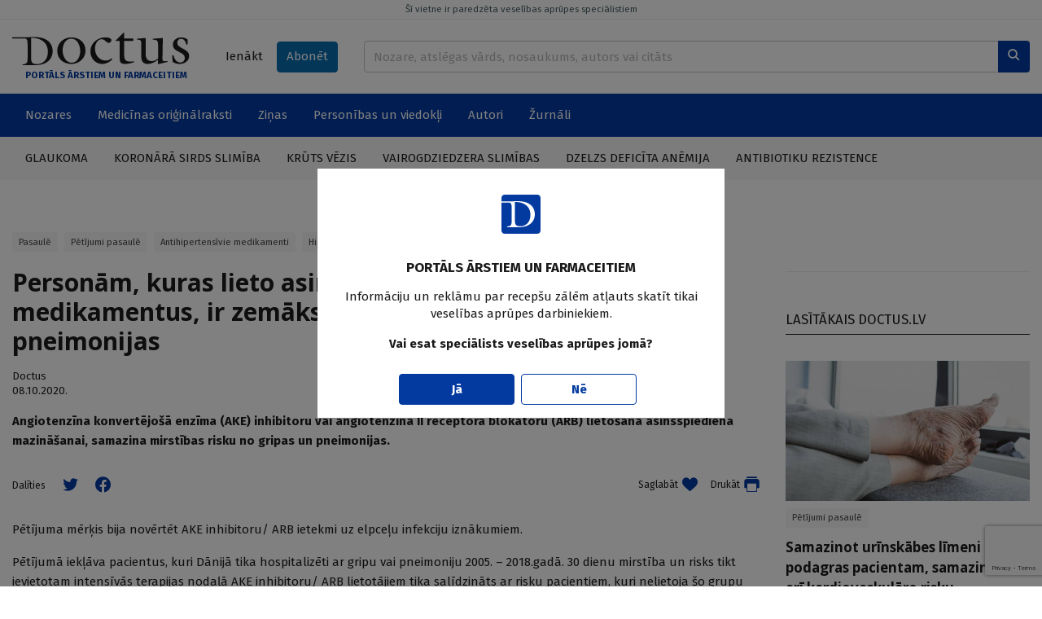

--- FILE ---
content_type: text/html; charset=UTF-8
request_url: https://www.doctus.lv/raksts/zinas/jaunumi-pasaule/personam-kuras-lieto-asinsspiedienu-pazeminosus-medikamentus-ir-zemaks-risks-nomirt-no-gripas-un-pneimonijas-4571/
body_size: 12060
content:
<!doctype html>
<!--[if lt IE 7]><html class="no-js lt-ie9 lt-ie8 lt-ie7"><![endif]-->
<!--[if IE 7]><html class="no-js lt-ie9 lt-ie8"><![endif]-->
<!--[if IE 8]><html class="no-js lt-ie9"><![endif]-->
<!--[if gt IE 8]><!--><html  class="no-js page-article"  lang="lv"><!--<![endif]-->
<head>
	<meta charset="utf-8">
	<title>Personām, kuras lieto asinsspiedienu pazeminošus medikamentus, ir... — Doctus</title>
	<link rel="stylesheet" media="all" href="/styles/81/main.css">
	<script src="/scripts/50/init.js"></script>
<link rel="canonical" type="" title="" href="https://www.doctus.lv/raksts/zinas/jaunumi-pasaule/personam-kuras-lieto-asinsspiedienu-pazeminosus-medikamentus-ir-zemaks-risks-nomirt-no-gripas-un-pneimonijas-4571/" />
<meta name="description" content="Angiotenzīna konvertējošā enzīma (AKE) inhibitoru vai angiotenzīna II receptora blokatoru (ARB) lietošana asinsspiediena mazināšanai, samazina mirstības risku no gripas un pneimonijas." />
<meta name="viewport" content="width=device-width,initial-scale=1,maximum-scale=1, user-scalable=no" />
<meta property="og:title" content="Personām, kuras lieto asinsspiedienu pazeminošus medikamentus, ir zemāks risks nomirt no gripas un pneimonijas" />
<meta property="fb:app_id" content="2962948557274407" />
<meta name="twitter:title" content="Personām, kuras lieto asinsspiedienu pazeminošus medikamentus, ir zemāks risks nomirt no gripas un pneimonijas" />
<meta name="twitter:card" content="summary_large_image" />
<meta property="og:url" content="https://www.doctus.lv/raksts/zinas/jaunumi-pasaule/personam-kuras-lieto-asinsspiedienu-pazeminosus-medikamentus-ir-zemaks-risks-nomirt-no-gripas-un-pneimonijas-4571/" />
<meta name="twitter:url" content="https://www.doctus.lv/raksts/zinas/jaunumi-pasaule/personam-kuras-lieto-asinsspiedienu-pazeminosus-medikamentus-ir-zemaks-risks-nomirt-no-gripas-un-pneimonijas-4571/" />
<meta property="og:type" content="article" />
<meta property="og:description" content="Angiotenzīna konvertējošā enzīma (AKE) inhibitoru vai angiotenzīna II receptora blokatoru (ARB) lietošana asinsspiediena mazināšanai, samazina mirstības risku no gripas un pneimonijas." />
<meta name="twitter:description" content="Angiotenzīna konvertējošā enzīma (AKE) inhibitoru vai angiotenzīna II receptora blokatoru (ARB) lietošana asinsspiediena mazināšanai, samazina mirstības risku no gripas un pneimonijas." />
<meta property="og:image" content="https://www.doctus.lv/assets/thumbnails/no_pic_thumbnaillg.jpg" />
<meta name="twitter:image" content="https://www.doctus.lv/assets/thumbnails/no_pic_thumbnaillg.jpg" />
<meta name="yandex-verification" content="cc4100038de36281" />

	<link rel="apple-touch-icon" sizes="180x180" href="/apple-touch-icon.png">
	<link rel="icon" type="image/png" sizes="32x32" href="/favicon-32x32.png">
	<link rel="icon" type="image/png" sizes="16x16" href="/favicon-16x16.png">
	<link rel="manifest" href="/site.webmanifest">
	<link rel="mask-icon" href="/safari-pinned-tab.svg" color="#5bbad5">
	<meta name="msapplication-TileColor" content="#ffffff">
	<meta name="theme-color" content="#ffffff">
	<meta name="viewport" content="width=device-width, initial-scale=1, shrink-to-fit=no">
	<meta name="apple-mobile-web-app-title" content="Santa">
	<link rel="preconnect" href="https://fonts.gstatic.com">
	<link rel="dns-prefetch" href="https://cdn.doctus.lv/">
	<link rel="preconnect" href="https://cdn.doctus.lv/">
	<script src="https://www.google.com/recaptcha/api.js?render=6Lc65rUpAAAAAFO1x8PqrAIIoTzwFdpdwAxyF2ad"></script>

	<script>
		Website.routes.list = {"user":{"login":"?rt=user&ac=loginform&back={back}","changePassForm":"?rt=user\/profile&ac=passform"},"articles":{"save":"?rt=user\/articles&ac=togglesave&articleid={id}&state={state}"}};
		Website.keys.googleRecaptcha = '6Lc65rUpAAAAAFO1x8PqrAIIoTzwFdpdwAxyF2ad';
	</script>
	
<!-- Local ads -->
<script src="https://ox.doctus.lv/delivery/asyncjs.php"></script></head>
<body class="device-desktop">


<!-- Google tag (gtag.js) -->
<script async src="https://www.googletagmanager.com/gtag/js?id=G-SWLV5WX93V"></script>
<script>
  window.dataLayer = window.dataLayer || [];

  function gtag() {
	dataLayer.push(arguments);
  }

  gtag('js', new Date());

  gtag('config', 'G-SWLV5WX93V');
</script>


<script>
  window.fbAsyncInit = function() {
    FB.init({
      appId            : '2962948557274407',
      autoLogAppEvents : true,
      xfbml            : true,
      version          : 'v9.0'
    });
  };
</script>
<script async defer crossorigin="anonymous" src="https://connect.facebook.net/en_US/sdk.js"></script>




<a href="javascript:;" data-bind="site.up" class="upbtn"><i class="icon-arrow-up"></i></a>


<header class="mobile-header">
	<div class="mobile-header__wrap">
		<div class="container-fluid">
			<div class="mobile-header__content">
				<a class="mobile-header__logo" href="/">
					<img src="/assets/logo/white.svg" alt="Doctus" />
				</a>
				<div class="mobile-header__user-menu">
											<a class="btn btn-sm" data-bind="user.login-popup" href="javascript:;">Ienākt</a>
									</div>
				<div class="mobile-header__icons">
					<a href="/meklesana/">
						<i class="icon-search"></i>
					</a>
					<a data-bind="site.mobile-toggle" class="mobile-toggle" data-target="#mobile-menu" href="javascript:;">
						<i class="icon-menu mobile-toggle__closed"></i>
						<i class="icon-close mobile-toggle__open"></i>
					</a>
				</div>
			</div>
		</div>
	</div>
	<span class="mobile-header__disclaimer">
		PORTĀLS ĀRSTIEM UN FARMACEITIEM	</span>
</header>

<header class="print-header">
	<div class="print-header__logo">
		<img src="/assets/logo/dark.svg" alt="Doctus" />
	</div>
	<span class="print-header__disclaimer">
		PORTĀLS ĀRSTIEM UN FARMACEITIEM	</span>
</header>

<header class="desktop-header">
	<a href="javascript:;" data-bind="site.warning-info" data-autoshow="0" class="desktop-header__disclaimer">
		Šī vietne ir paredzēta veselības aprūpes speciālistiem	</a>
	<div class="container-fluid">
		<div class="desktop-header__main">
			<div class="desktop-header__logo">
				<a class="desktop-header__logo-wrap" href="/">
					<img src="/assets/logo/dark.svg" alt="Doctus" />
				</a>
				<p>PORTĀLS ĀRSTIEM UN FARMACEITIEM</p>
			</div>
			<div class="desktop-header__subscr">
									<a class="btn" data-bind="user.login-popup" href="javascript:;">Ienākt</a>
				
				<a class="btn btn-secondary" href="/abonet/">Abonēt</a>
			</div>
			<div class="desktop-header__search">
				<form action="/meklesana/" method="GET">
					<div class="input-group inline-append">
						<input name="search" data-bind="site.search" data-route="?rt=site&ac=quicksearch" type="text" value="" class="form-control" placeholder="Nozare, atslēgas vārds, nosaukums, autors vai citāts">
						<div class="input-group-append">
							<button class="btn btn-primary" type="submit">
								<i class="icon-search"></i>
							</button>
						</div>
					</div>
				</form>
			</div>
		</div>
	</div>
	<div class="desktop-header__mainnav">
		<div class="container-fluid">
			<ul class="horizontal-nav">
				<li class="horizontal-nav__fullscreen">
					<a href="javascript:;">Nozares</a>
					<ul>
						<li>
							<div class="industry-list">
			<div class="industry-list__block">
			<div class="industry-list__caption">A</div>
			<ul>
									<li>
						<a href="/nozare/alergologija">Alergoloģija</a>
						<span class="badge bg-light text-dark">55</span>
					</li>
										<li>
						<a href="/nozare/algologija">Algoloģija</a>
						<span class="badge bg-light text-dark">90</span>
					</li>
										<li>
						<a href="/nozare/andrologija">Androloģija</a>
						<span class="badge bg-light text-dark">6</span>
					</li>
										<li>
						<a href="/nozare/anesteziologija">Anestezioloģija</a>
						<span class="badge bg-light text-dark">33</span>
					</li>
										<li>
						<a href="/nozare/arodmedicina">Arodmedicīna</a>
						<span class="badge bg-light text-dark">12</span>
					</li>
								</ul>
		</div>
				<div class="industry-list__block">
			<div class="industry-list__caption">D</div>
			<ul>
									<li>
						<a href="/nozare/dermatologija">Dermatoloģija</a>
						<span class="badge bg-light text-dark">213</span>
					</li>
										<li>
						<a href="/nozare/dietologija">Dietoloģija</a>
						<span class="badge bg-light text-dark">37</span>
					</li>
								</ul>
		</div>
				<div class="industry-list__block">
			<div class="industry-list__caption">E</div>
			<ul>
									<li>
						<a href="/nozare/endokrinologija">Endokrinoloģija</a>
						<span class="badge bg-light text-dark">384</span>
					</li>
								</ul>
		</div>
				<div class="industry-list__block">
			<div class="industry-list__caption">F</div>
			<ul>
									<li>
						<a href="/nozare/farmacija">Farmācija</a>
						<span class="badge bg-light text-dark">77</span>
					</li>
										<li>
						<a href="/nozare/farmakologija">Farmakoloģija</a>
						<span class="badge bg-light text-dark">213</span>
					</li>
										<li>
						<a href="/nozare/fitoterapija">Fitoterapija</a>
						<span class="badge bg-light text-dark">10</span>
					</li>
										<li>
						<a href="/nozare/fizikala-medicina">Fizikālā medicīna</a>
						<span class="badge bg-light text-dark">14</span>
					</li>
										<li>
						<a href="/nozare/flebologija">Fleboloģija</a>
						<span class="badge bg-light text-dark">49</span>
					</li>
								</ul>
		</div>
				<div class="industry-list__block">
			<div class="industry-list__caption">G</div>
			<ul>
									<li>
						<a href="/nozare/gastroenterologija">Gastroenteroloģija</a>
						<span class="badge bg-light text-dark">218</span>
					</li>
										<li>
						<a href="/nozare/geriatrija">Geriatrija</a>
						<span class="badge bg-light text-dark">60</span>
					</li>
										<li>
						<a href="/nozare/ginekologija-dzemdnieciba">Ginekoloģija-dzemdniecība</a>
						<span class="badge bg-light text-dark">264</span>
					</li>
								</ul>
		</div>
				<div class="industry-list__block">
			<div class="industry-list__caption">Ģ</div>
			<ul>
									<li>
						<a href="/nozare/genetika">Ģenētika</a>
						<span class="badge bg-light text-dark">18</span>
					</li>
										<li>
						<a href="/nozare/gimenes-medicina">Ģimenes medicīna</a>
						<span class="badge bg-light text-dark">375</span>
					</li>
								</ul>
		</div>
				<div class="industry-list__block">
			<div class="industry-list__caption">H</div>
			<ul>
									<li>
						<a href="/nozare/hematologija">Hematoloģija</a>
						<span class="badge bg-light text-dark">7</span>
					</li>
										<li>
						<a href="/nozare/hepatologija">Hepatoloģija</a>
						<span class="badge bg-light text-dark">58</span>
					</li>
								</ul>
		</div>
				<div class="industry-list__block">
			<div class="industry-list__caption">I</div>
			<ul>
									<li>
						<a href="/nozare/imunologija">Imunoloģija</a>
						<span class="badge bg-light text-dark">20</span>
					</li>
										<li>
						<a href="/nozare/infektologija">Infektoloģija</a>
						<span class="badge bg-light text-dark">327</span>
					</li>
										<li>
						<a href="/nozare/interna-medicina">Internā medicīna</a>
						<span class="badge bg-light text-dark">31</span>
					</li>
								</ul>
		</div>
				<div class="industry-list__block">
			<div class="industry-list__caption">K</div>
			<ul>
									<li>
						<a href="/nozare/kardiologija">Kardioloģija</a>
						<span class="badge bg-light text-dark">593</span>
					</li>
								</ul>
		</div>
				<div class="industry-list__block">
			<div class="industry-list__caption">Ķ</div>
			<ul>
									<li>
						<a href="/nozare/kirurgija">Ķirurģija</a>
						<span class="badge bg-light text-dark">217</span>
					</li>
								</ul>
		</div>
				<div class="industry-list__block">
			<div class="industry-list__caption">L</div>
			<ul>
									<li>
						<a href="/nozare/laboratora-medicina">Laboratorā medicīna</a>
						<span class="badge bg-light text-dark">13</span>
					</li>
								</ul>
		</div>
				<div class="industry-list__block">
			<div class="industry-list__caption">M</div>
			<ul>
									<li>
						<a href="/nozare/miega-medicina">Miega medicīna</a>
						<span class="badge bg-light text-dark">31</span>
					</li>
								</ul>
		</div>
				<div class="industry-list__block">
			<div class="industry-list__caption">N</div>
			<ul>
									<li>
						<a href="/nozare/narkologija">Narkoloģija</a>
						<span class="badge bg-light text-dark">46</span>
					</li>
										<li>
						<a href="/nozare/neatliekama-medicina">Neatliekamā medicīna</a>
						<span class="badge bg-light text-dark">34</span>
					</li>
										<li>
						<a href="/nozare/nefrologija">Nefroloģija</a>
						<span class="badge bg-light text-dark">77</span>
					</li>
										<li>
						<a href="/nozare/neirologija">Neiroloģija</a>
						<span class="badge bg-light text-dark">444</span>
					</li>
										<li>
						<a href="/nozare/netradicionala-medicina">Netradicionālā medicīna</a>
						<span class="badge bg-light text-dark">15</span>
					</li>
								</ul>
		</div>
				<div class="industry-list__block">
			<div class="industry-list__caption">O</div>
			<ul>
									<li>
						<a href="/nozare/oftalmologija">Oftalmoloģija</a>
						<span class="badge bg-light text-dark">95</span>
					</li>
										<li>
						<a href="/nozare/onkologija">Onkoloģija</a>
						<span class="badge bg-light text-dark">286</span>
					</li>
										<li>
						<a href="/nozare/otorinolaringologija">Otorinolaringoloģija</a>
						<span class="badge bg-light text-dark">86</span>
					</li>
								</ul>
		</div>
				<div class="industry-list__block">
			<div class="industry-list__caption">P</div>
			<ul>
									<li>
						<a href="/nozare/patologija">Patoloģija</a>
						<span class="badge bg-light text-dark">3</span>
					</li>
										<li>
						<a href="/nozare/pediatrija">Pediatrija</a>
						<span class="badge bg-light text-dark">250</span>
					</li>
										<li>
						<a href="/nozare/podologija">Podoloģija</a>
						<span class="badge bg-light text-dark">3</span>
					</li>
										<li>
						<a href="/nozare/psihiatrija-psihoterapija">Psihiatrija-psihoterapija</a>
						<span class="badge bg-light text-dark">304</span>
					</li>
										<li>
						<a href="/nozare/psihosomatika">Psihosomatika</a>
						<span class="badge bg-light text-dark">42</span>
					</li>
										<li>
						<a href="/nozare/pulmonologija">Pulmonoloģija</a>
						<span class="badge bg-light text-dark">166</span>
					</li>
								</ul>
		</div>
				<div class="industry-list__block">
			<div class="industry-list__caption">R</div>
			<ul>
									<li>
						<a href="/nozare/radiologija">Radioloģija</a>
						<span class="badge bg-light text-dark">36</span>
					</li>
										<li>
						<a href="/nozare/reanimatologija">Reanimatoloģija</a>
						<span class="badge bg-light text-dark">19</span>
					</li>
										<li>
						<a href="/nozare/rehabilitacija-un-fizikala-medicina">Rehabilitācija un fizikālā medicīna</a>
						<span class="badge bg-light text-dark">11</span>
					</li>
										<li>
						<a href="/nozare/reimatologija">Reimatoloģija</a>
						<span class="badge bg-light text-dark">98</span>
					</li>
										<li>
						<a href="/nozare/retas-slimibas">Retās slimības</a>
						<span class="badge bg-light text-dark">22</span>
					</li>
								</ul>
		</div>
				<div class="industry-list__block">
			<div class="industry-list__caption">S</div>
			<ul>
									<li>
						<a href="/nozare/sabiedribas-veseliba">Sabiedrības veselība</a>
						<span class="badge bg-light text-dark">381</span>
					</li>
										<li>
						<a href="/nozare/sporta-medicina">Sporta medicīna</a>
						<span class="badge bg-light text-dark">17</span>
					</li>
										<li>
						<a href="/nozare/stomatologija">Stomatoloģija</a>
						<span class="badge bg-light text-dark">51</span>
					</li>
								</ul>
		</div>
				<div class="industry-list__block">
			<div class="industry-list__caption">T</div>
			<ul>
									<li>
						<a href="/nozare/traumatologija">Traumatoloģija</a>
						<span class="badge bg-light text-dark">81</span>
					</li>
								</ul>
		</div>
				<div class="industry-list__block">
			<div class="industry-list__caption">U</div>
			<ul>
									<li>
						<a href="/nozare/urologija">Uroloģija</a>
						<span class="badge bg-light text-dark">108</span>
					</li>
										<li>
						<a href="/nozare/uzturzinatne">Uzturzinātne</a>
						<span class="badge bg-light text-dark">111</span>
					</li>
								</ul>
		</div>
		</div>						</li>
					</ul>
				</li>
									<li>
						<a  href="/medicina-un-farmacija/" target="_self">Medicīnas oriģinālraksti</a>
													<ul>
																	<li><a  href="/medicina-un-farmacija/kliniska-prakse/" target="_self">Klīniskā prakse</a></li>
																		<li><a  href="/medicina-un-farmacija/kliniskie-gadijumi/" target="_self">Klīniskie gadījumi</a></li>
																		<li><a  href="/medicina-un-farmacija/pasaules-literaturas-apskati/" target="_self">Literatūras apskati</a></li>
																		<li><a  href="/medicina-un-farmacija/medikamenti/" target="_self">Medikamenti</a></li>
																</ul>
												</li>
										<li>
						<a  href="/zinas/" target="_self">Ziņas</a>
													<ul>
																	<li><a  href="/zinas/aktualitates-latvija/" target="_self">Latvijā</a></li>
																		<li><a  href="/zinas/jaunumi-pasaule/" target="_self">Pasaulē</a></li>
																</ul>
												</li>
										<li>
						<a  href="/personibas-un-viedokli/" target="_self">Personības un viedokļi</a>
													<ul>
																	<li><a  href="/personibas-un-viedokli/intervijas/" target="_self">Intervijas</a></li>
																		<li><a  href="/personibas-un-viedokli/attiecibas-pacienti-etika/" target="_self">Attiecības, pacienti, ētika</a></li>
																		<li><a  href="/personibas-un-viedokli/veselibas-aprupes-sistema/" target="_self">Veselības aprūpes sistēma</a></li>
																		<li><a  href="/personibas-un-viedokli/viedokli/" target="_self">Viedokļi un komentāri</a></li>
																</ul>
												</li>
										<li>
						<a  href="/autori/" target="_self">Autori</a>
											</li>
										<li>
						<a  href="/zurnali/" target="_self">Žurnāli</a>
											</li>
								</ul>
		</div>
	</div>
		<div class="desktop-header__actual">
		<div class="container-fluid">
			<ul class="horizontal-nav">
									<li>
						<a href="/tema/127252/glaukomatema/127252/glaukoma/">Glaukoma</a>
					</li>
										<li>
						<a href="/tema/127287/koronara-sirds-slimibatema/127287/koronara-sirds-slimiba/">Koronārā sirds slimība</a>
					</li>
										<li>
						<a href="/tema/127470/kruts-vezistema/127470/kruts-vezis/">Krūts vēzis</a>
					</li>
										<li>
						<a href="/tema/127961/vairogdziedzera-slimibastema/127961/vairogdziedzera-slimibas/">Vairogdziedzera slimības</a>
					</li>
										<li>
						<a href="/tema/128269/dzelzs-deficita-anemijatema/128269/dzelzs-deficita-anemija/">Dzelzs deficīta anēmija</a>
					</li>
										<li>
						<a href="/tema/127580/antibiotiku-rezistencetema/127580/antibiotiku-rezistence/">Antibiotiku rezistence</a>
					</li>
								</ul>
		</div>
	</div>
	</header>

<div id="mobile-menu" class="mobile-menu">
	<div class="mobile-menu__content">
		<div data-role="menu-inner" class="mobile-menu__inner">
			<ul class="mobile-nav alt">
				<li>
					<a href="/abonet/">Abonēt</a>
				</li>
			</ul>
			<ul class="mobile-nav">
				<li id="industry-mobile">
					<a data-bind="site.toggle-class" data-target="#industry-mobile" data-class="open" href="javascript:;">Nozares</a>
					<ul>
						<li>
							<div class="industry-list">
			<div class="industry-list__block">
			<div class="industry-list__caption">A</div>
			<ul>
									<li>
						<a href="/nozare/alergologija">Alergoloģija</a>
						<span class="badge bg-light text-dark">55</span>
					</li>
										<li>
						<a href="/nozare/algologija">Algoloģija</a>
						<span class="badge bg-light text-dark">90</span>
					</li>
										<li>
						<a href="/nozare/andrologija">Androloģija</a>
						<span class="badge bg-light text-dark">6</span>
					</li>
										<li>
						<a href="/nozare/anesteziologija">Anestezioloģija</a>
						<span class="badge bg-light text-dark">33</span>
					</li>
										<li>
						<a href="/nozare/arodmedicina">Arodmedicīna</a>
						<span class="badge bg-light text-dark">12</span>
					</li>
								</ul>
		</div>
				<div class="industry-list__block">
			<div class="industry-list__caption">D</div>
			<ul>
									<li>
						<a href="/nozare/dermatologija">Dermatoloģija</a>
						<span class="badge bg-light text-dark">213</span>
					</li>
										<li>
						<a href="/nozare/dietologija">Dietoloģija</a>
						<span class="badge bg-light text-dark">37</span>
					</li>
								</ul>
		</div>
				<div class="industry-list__block">
			<div class="industry-list__caption">E</div>
			<ul>
									<li>
						<a href="/nozare/endokrinologija">Endokrinoloģija</a>
						<span class="badge bg-light text-dark">384</span>
					</li>
								</ul>
		</div>
				<div class="industry-list__block">
			<div class="industry-list__caption">F</div>
			<ul>
									<li>
						<a href="/nozare/farmacija">Farmācija</a>
						<span class="badge bg-light text-dark">77</span>
					</li>
										<li>
						<a href="/nozare/farmakologija">Farmakoloģija</a>
						<span class="badge bg-light text-dark">213</span>
					</li>
										<li>
						<a href="/nozare/fitoterapija">Fitoterapija</a>
						<span class="badge bg-light text-dark">10</span>
					</li>
										<li>
						<a href="/nozare/fizikala-medicina">Fizikālā medicīna</a>
						<span class="badge bg-light text-dark">14</span>
					</li>
										<li>
						<a href="/nozare/flebologija">Fleboloģija</a>
						<span class="badge bg-light text-dark">49</span>
					</li>
								</ul>
		</div>
				<div class="industry-list__block">
			<div class="industry-list__caption">G</div>
			<ul>
									<li>
						<a href="/nozare/gastroenterologija">Gastroenteroloģija</a>
						<span class="badge bg-light text-dark">218</span>
					</li>
										<li>
						<a href="/nozare/geriatrija">Geriatrija</a>
						<span class="badge bg-light text-dark">60</span>
					</li>
										<li>
						<a href="/nozare/ginekologija-dzemdnieciba">Ginekoloģija-dzemdniecība</a>
						<span class="badge bg-light text-dark">264</span>
					</li>
								</ul>
		</div>
				<div class="industry-list__block">
			<div class="industry-list__caption">Ģ</div>
			<ul>
									<li>
						<a href="/nozare/genetika">Ģenētika</a>
						<span class="badge bg-light text-dark">18</span>
					</li>
										<li>
						<a href="/nozare/gimenes-medicina">Ģimenes medicīna</a>
						<span class="badge bg-light text-dark">375</span>
					</li>
								</ul>
		</div>
				<div class="industry-list__block">
			<div class="industry-list__caption">H</div>
			<ul>
									<li>
						<a href="/nozare/hematologija">Hematoloģija</a>
						<span class="badge bg-light text-dark">7</span>
					</li>
										<li>
						<a href="/nozare/hepatologija">Hepatoloģija</a>
						<span class="badge bg-light text-dark">58</span>
					</li>
								</ul>
		</div>
				<div class="industry-list__block">
			<div class="industry-list__caption">I</div>
			<ul>
									<li>
						<a href="/nozare/imunologija">Imunoloģija</a>
						<span class="badge bg-light text-dark">20</span>
					</li>
										<li>
						<a href="/nozare/infektologija">Infektoloģija</a>
						<span class="badge bg-light text-dark">327</span>
					</li>
										<li>
						<a href="/nozare/interna-medicina">Internā medicīna</a>
						<span class="badge bg-light text-dark">31</span>
					</li>
								</ul>
		</div>
				<div class="industry-list__block">
			<div class="industry-list__caption">K</div>
			<ul>
									<li>
						<a href="/nozare/kardiologija">Kardioloģija</a>
						<span class="badge bg-light text-dark">593</span>
					</li>
								</ul>
		</div>
				<div class="industry-list__block">
			<div class="industry-list__caption">Ķ</div>
			<ul>
									<li>
						<a href="/nozare/kirurgija">Ķirurģija</a>
						<span class="badge bg-light text-dark">217</span>
					</li>
								</ul>
		</div>
				<div class="industry-list__block">
			<div class="industry-list__caption">L</div>
			<ul>
									<li>
						<a href="/nozare/laboratora-medicina">Laboratorā medicīna</a>
						<span class="badge bg-light text-dark">13</span>
					</li>
								</ul>
		</div>
				<div class="industry-list__block">
			<div class="industry-list__caption">M</div>
			<ul>
									<li>
						<a href="/nozare/miega-medicina">Miega medicīna</a>
						<span class="badge bg-light text-dark">31</span>
					</li>
								</ul>
		</div>
				<div class="industry-list__block">
			<div class="industry-list__caption">N</div>
			<ul>
									<li>
						<a href="/nozare/narkologija">Narkoloģija</a>
						<span class="badge bg-light text-dark">46</span>
					</li>
										<li>
						<a href="/nozare/neatliekama-medicina">Neatliekamā medicīna</a>
						<span class="badge bg-light text-dark">34</span>
					</li>
										<li>
						<a href="/nozare/nefrologija">Nefroloģija</a>
						<span class="badge bg-light text-dark">77</span>
					</li>
										<li>
						<a href="/nozare/neirologija">Neiroloģija</a>
						<span class="badge bg-light text-dark">444</span>
					</li>
										<li>
						<a href="/nozare/netradicionala-medicina">Netradicionālā medicīna</a>
						<span class="badge bg-light text-dark">15</span>
					</li>
								</ul>
		</div>
				<div class="industry-list__block">
			<div class="industry-list__caption">O</div>
			<ul>
									<li>
						<a href="/nozare/oftalmologija">Oftalmoloģija</a>
						<span class="badge bg-light text-dark">95</span>
					</li>
										<li>
						<a href="/nozare/onkologija">Onkoloģija</a>
						<span class="badge bg-light text-dark">286</span>
					</li>
										<li>
						<a href="/nozare/otorinolaringologija">Otorinolaringoloģija</a>
						<span class="badge bg-light text-dark">86</span>
					</li>
								</ul>
		</div>
				<div class="industry-list__block">
			<div class="industry-list__caption">P</div>
			<ul>
									<li>
						<a href="/nozare/patologija">Patoloģija</a>
						<span class="badge bg-light text-dark">3</span>
					</li>
										<li>
						<a href="/nozare/pediatrija">Pediatrija</a>
						<span class="badge bg-light text-dark">250</span>
					</li>
										<li>
						<a href="/nozare/podologija">Podoloģija</a>
						<span class="badge bg-light text-dark">3</span>
					</li>
										<li>
						<a href="/nozare/psihiatrija-psihoterapija">Psihiatrija-psihoterapija</a>
						<span class="badge bg-light text-dark">304</span>
					</li>
										<li>
						<a href="/nozare/psihosomatika">Psihosomatika</a>
						<span class="badge bg-light text-dark">42</span>
					</li>
										<li>
						<a href="/nozare/pulmonologija">Pulmonoloģija</a>
						<span class="badge bg-light text-dark">166</span>
					</li>
								</ul>
		</div>
				<div class="industry-list__block">
			<div class="industry-list__caption">R</div>
			<ul>
									<li>
						<a href="/nozare/radiologija">Radioloģija</a>
						<span class="badge bg-light text-dark">36</span>
					</li>
										<li>
						<a href="/nozare/reanimatologija">Reanimatoloģija</a>
						<span class="badge bg-light text-dark">19</span>
					</li>
										<li>
						<a href="/nozare/rehabilitacija-un-fizikala-medicina">Rehabilitācija un fizikālā medicīna</a>
						<span class="badge bg-light text-dark">11</span>
					</li>
										<li>
						<a href="/nozare/reimatologija">Reimatoloģija</a>
						<span class="badge bg-light text-dark">98</span>
					</li>
										<li>
						<a href="/nozare/retas-slimibas">Retās slimības</a>
						<span class="badge bg-light text-dark">22</span>
					</li>
								</ul>
		</div>
				<div class="industry-list__block">
			<div class="industry-list__caption">S</div>
			<ul>
									<li>
						<a href="/nozare/sabiedribas-veseliba">Sabiedrības veselība</a>
						<span class="badge bg-light text-dark">381</span>
					</li>
										<li>
						<a href="/nozare/sporta-medicina">Sporta medicīna</a>
						<span class="badge bg-light text-dark">17</span>
					</li>
										<li>
						<a href="/nozare/stomatologija">Stomatoloģija</a>
						<span class="badge bg-light text-dark">51</span>
					</li>
								</ul>
		</div>
				<div class="industry-list__block">
			<div class="industry-list__caption">T</div>
			<ul>
									<li>
						<a href="/nozare/traumatologija">Traumatoloģija</a>
						<span class="badge bg-light text-dark">81</span>
					</li>
								</ul>
		</div>
				<div class="industry-list__block">
			<div class="industry-list__caption">U</div>
			<ul>
									<li>
						<a href="/nozare/urologija">Uroloģija</a>
						<span class="badge bg-light text-dark">108</span>
					</li>
										<li>
						<a href="/nozare/uzturzinatne">Uzturzinātne</a>
						<span class="badge bg-light text-dark">111</span>
					</li>
								</ul>
		</div>
		</div>						</li>
					</ul>
				</li>
									<li>
						<a href="/medicina-un-farmacija/">Medicīnas oriģinālraksti</a>
													<ul>
																	<li><a  href="/medicina-un-farmacija/kliniska-prakse/" target="_self">Klīniskā prakse</a></li>
																		<li><a  href="/medicina-un-farmacija/kliniskie-gadijumi/" target="_self">Klīniskie gadījumi</a></li>
																		<li><a  href="/medicina-un-farmacija/pasaules-literaturas-apskati/" target="_self">Literatūras apskati</a></li>
																		<li><a  href="/medicina-un-farmacija/medikamenti/" target="_self">Medikamenti</a></li>
																</ul>
												</li>
										<li>
						<a href="/zinas/">Ziņas</a>
													<ul>
																	<li><a  href="/zinas/aktualitates-latvija/" target="_self">Latvijā</a></li>
																		<li><a  href="/zinas/jaunumi-pasaule/" target="_self">Pasaulē</a></li>
																</ul>
												</li>
										<li>
						<a href="/personibas-un-viedokli/">Personības un viedokļi</a>
													<ul>
																	<li><a  href="/personibas-un-viedokli/intervijas/" target="_self">Intervijas</a></li>
																		<li><a  href="/personibas-un-viedokli/attiecibas-pacienti-etika/" target="_self">Attiecības, pacienti, ētika</a></li>
																		<li><a  href="/personibas-un-viedokli/veselibas-aprupes-sistema/" target="_self">Veselības aprūpes sistēma</a></li>
																		<li><a  href="/personibas-un-viedokli/viedokli/" target="_self">Viedokļi un komentāri</a></li>
																</ul>
												</li>
										<li>
						<a href="/autori/">Autori</a>
											</li>
										<li>
						<a href="/zurnali/">Žurnāli</a>
											</li>
								</ul>
		</div>	
	</div>	
</div>

<main>
	<div class="container-fluid block module">
		<div class="block ad">
		<ins data-ad="local" data-revive-zoneid="1" data-revive-id="036db534737504df7c94d6dc75da54cc"></ins>
		</div>

		<div class="block layout columns-2-l">
			<div class="column-content">
				<div class="block module">
	<article class="article-view" data-bind="articles.article-view" data-references="references">
				<div class="article-view__content">
			<header>
				<ul class="tags"><li><a href="/zinas/jaunumi-pasaule/">Pasaulē</a></a><li><a href="/tema/127241/petijumi-pasauletema/127241/petijumi-pasaule/">Pētījumi pasaulē</a></li><li><a href="/tema/127445/antihipertensivie-medikamentitema/127445/antihipertensivie-medikamenti/">Antihipertensīvie medikamenti</a></li><li><a href="/tema/127253/hipertensijatema/127253/hipertensija/">Hipertensija</a></li><li><a href="/tema/127446/gripatema/127446/gripa/">Gripa</a></li><li><a href="/tema/127448/pneimonijatema/127448/pneimonija/">Pneimonija</a></li></ul>				
								<h1>
					Personām, kuras lieto asinsspiedienu pazeminošus medikamentus, ir zemāks risks nomirt no gripas un pneimonijas									</h1>

				

				<div class="article-view__authors"><a href="https://www.doctus.lv/autori/doctus">Doctus</a></div>					<time class="article-view__published">08.10.2020.</time>
								</header>

			
			<div class="article-view__lead bodycopy block">
				Angiotenzīna konvertējošā enzīma (AKE) inhibitoru vai angiotenzīna II receptora blokatoru (ARB) lietošana asinsspiediena mazināšanai, samazina mirstības risku no gripas un pneimonijas.			</div>

			<div class="block">
				<div class="article-view__file-mobile"></div>
				<footer class="article-view__footer">
					<section>
						<ul data-bind="site.share" data-title="Personām, kuras lieto asinsspiedienu pazeminošus medikamentus, ir zemāks risks nomirt no gripas un pneimonijas" data-link="https://www.doctus.lv/raksts/zinas/jaunumi-pasaule/personam-kuras-lieto-asinsspiedienu-pazeminosus-medikamentus-ir-zemaks-risks-nomirt-no-gripas-un-pneimonijas-4571/" class="share">
							<li>
								<small>Dalīties</small>
							</li>
							<li>
								<a data-id="twitter" href="javascript:;">
									<i class="icon-twitter"></i>
								</a>
							</li>
							<li>
								<a data-id="facebook" href="javascript:;">
									<i class="icon-facebook"></i>
								</a>
							</li>
						</ul>
					</section>
					<section>
						<ul class="share">
								<li data-toggle="tooltip" title="Lūdzu autorizējaties savā profilā, lai saglabātu rakstus savā izlasē!">
									<a href="javascript:;">
										<small>
											Saglabāt
										</small>
									</a>
									<i class="icon-like"></i>	
								</li>
							<li>
								<a href="javascript:window.print();">
									<small>Drukāt</small>
								</a>
								<i onclick="window.print()" class="icon-print"></i>
							</li>
						</ul>
					</section>
				</footer>
								
			</div>

			<div class="article-view__body bodycopy block" data-role="body" data-bind="site.bodycopy">
				<p>Pētījuma mērķis bija novērtēt AKE inhibitoru/ ARB ietekmi uz elpceļu infekciju iznākumiem.</p>
<p>Pētījumā iekļāva pacientus, kuri Dānijā tika hospitalizēti ar gripu vai pneimoniju 2005. – 2018.gadā. 30 dienu mirstība un risks tikt ievietotam intensīvās terapijas nodaļā AKE inhibitoru/ ARB lietotājiem tika salīdzināts ar risku pacientiem, kuri nelietoja šo grupu medikamentus, vai lietoja kalcija kanāla blokatorus.</p>
<p>No 568 019 pacientiem, kuri tika hospitalizēti ar gripu vai pneimoniju 100 278 lietoja AKE inhibitorus/ ARB un 37 961 lietoja kalcija kanāla blokatorus. Statistiskā analīze uzrādīja, ka AKE inhibitoru/ ARB lietotājiem ir zemāks 30 dienu mirstības rādītājs, salīdzinot ar kalcija kanāla blokatoru lietotājiem (13,9 % pret 14,5 %; riska atšķirība -0,6 %; RR=0,96; 95 % TI [0,93 – 0,99]) un zemāks risks, ka būs nepieciešama intensīvā terapija (8 % pret 9,6 %; riska atšķirība -1,6 %; RR=0,83; 95 % TI [0,8 – 0,87]). Salīdzinot ar tiem, kuri nelieto asinsspiedienu pazeminošus medikamentus, AKE inhibitoru/ ARB lietotājiem bija zemāka mirstība (riska atšķirība -2,4 %; RR=0,85; 95 % TI [0,83 – 0,87]), bet risks, ka būs nepieciešama intensīvā terapija bija līdzīgs (riska atšķirība 0,4 %; RR=1,04; 95 % TI [1 – 1,09]).</p>
<p>Starp gripas vai pneimonijas pacientiem, kuri lieto AKE inhibitorus/ ARB, tika novērots zemāks risks tikt ievietotiem intensīvās terapijas nodaļā un nedaudz zemāks mirstības risks.  </p>
<p> </p>
<p>AVOTS: <em>Christiansen CF, Heide</em><em>‐</em><em>J</em><em>ø</em><em>rgensen U, Rasmussen TB, et al. Renin–Angiotensin System Blockers and Adverse Outcomes of Influenza and Pneumonia: A Danish Cohort Study. <em>Journal of the American Heart Association</em>, 2020</em></p>

			</div>

			
			<div class="block module">
				
				<footer class="article-view__footer">
					<section>
						<ul data-bind="site.share" data-title="Personām, kuras lieto asinsspiedienu pazeminošus medikamentus, ir zemāks risks nomirt no gripas un pneimonijas" data-link="https://www.doctus.lv/raksts/zinas/jaunumi-pasaule/personam-kuras-lieto-asinsspiedienu-pazeminosus-medikamentus-ir-zemaks-risks-nomirt-no-gripas-un-pneimonijas-4571/" class="share">
							<li>
								<small>Dalīties</small>
							</li>
							<li>
								<a data-id="twitter" href="javascript:;">
									<i class="icon-twitter"></i>
								</a>
							</li>
							<li>
								<a data-id="facebook" href="javascript:;">
									<i class="icon-facebook"></i>
								</a>
							</li>
						</ul>
					</section>
					<section>
						<ul class="share">
								<li data-toggle="tooltip" title="Lūdzu autorizējaties savā profilā, lai saglabātu rakstus savā izlasē!">
									<a href="javascript:;">
										<small>
											Saglabāt
										</small>
									</a>
									<i class="icon-like"></i>	
								</li>
							<li>
								<a href="javascript:window.print();">
									<small>Drukāt</small>
								</a>
								<i onclick="window.print()" class="icon-print"></i>
							</li>
						</ul>
					</section>
				</footer>
							</div>
								<div class="block module template related-articles">
						<header class="template-header">
							<h5>Saistītie raksti</h5>
						</header>
						<div class="template__container">
							<div class="article-group vertical grid-3">
								<article data-id="6898" data-role="article" class="article-thumbnail small-card "><figure><a class="article-thumbnail__image" href="/raksts/zinas/samazinot-urinskabes-limeni-podagras-pacientam-samazinam-ari-kardiovaskularo-risku-6898/" style="background-image:url('https://cdn.doctus.lv/media/2026/01/2/thumbnaillg/1400c20978c3.jpg')"></a></figure><div><ul class="tags"><li><a href="https://www.doctus.lv/tema/127241/petijumi-pasaule/">Pētījumi pasaulē</a></li></ul><h3 class="article-thumbnail__title"><a target="_self" href="/raksts/zinas/samazinot-urinskabes-limeni-podagras-pacientam-samazinam-ari-kardiovaskularo-risku-6898/">Samazinot urīnskābes līmeni podagras pacientam, samazinām arī kardiovaskulāro risku</a></h3><p class="article-thumbnail__lead">Podagra saistīta ar paaugstinātu kardiovaskulāro risku. Trūkst pētījumu, kas apstiprinātu, ka sasniedzot seruma urātu līmeni zem 6 mg/dl ar medikamentozo terapiju, samazinās arī kardiovaskulārais risks. Lai izvērtētu saistību starp mērķa urātu līmeņa sasniegšanu zem 6 mg/dl un kardiovaskulāriem notikumiem pacientiem ar podagru, veikts kohortas pētījums.</p><span class="article-thumbnail__author"><a href="https://www.doctus.lv/autori/doctus">Doctus</a></span><time datetime="2026-01-28T00:00:00">28.01.2026.</time></div></article><article data-id="6897" data-role="article" class="article-thumbnail small-card "><figure><a class="article-thumbnail__image" href="/raksts/zinas/jaunumi-pasaule/10-gadu-noverojuma-dati-apstiprina-antibiotiku-lietosanu-akuta-apendicita-gadijuma-6897/" style="background-image:url('https://cdn.doctus.lv/media/2026/01/2/thumbnaillg/88478a2600c1.jpg')"></a></figure><div><ul class="tags"><li><a href="https://www.doctus.lv/tema/127473/apendicits/">Apendicīts</a></li></ul><h3 class="article-thumbnail__title"><a target="_self" href="/raksts/zinas/jaunumi-pasaule/10-gadu-noverojuma-dati-apstiprina-antibiotiku-lietosanu-akuta-apendicita-gadijuma-6897/">10 gadu novērojuma dati apstiprina antibiotiku lietošanu akūta apendicīta gadījumā</a></h3><p class="article-thumbnail__lead">Pacientiem ar nekomplicētu apendicītu sākotnēja ārstēšana ar antibiotikām 10 gadu laikā nodrošināja patiesu recidīva biežumu gandrīz 38 % apmērā. Vairāk nekā puse pacientu, kuri tika ārstēti ar antibiotikām, izvairījās no apendektomijas, turklāt viņiem bija mazāk kumulatīvu komplikāciju nekā pacientiem, kuriem tika veikta operācija.</p><span class="article-thumbnail__author"><a href="https://www.doctus.lv/autori/doctus">Doctus</a></span><time datetime="2026-01-27T00:00:00">27.01.2026.</time></div></article><article data-id="6894" data-role="article" class="article-thumbnail small-card "><figure><a class="article-thumbnail__image" href="/raksts/zinas/klasiskais-kaskis--ivermektins-perorali-vai-5--permetrina-krems-6894/" style="background-image:url('https://cdn.doctus.lv/media/2026/01/2/thumbnaillg/3a7c352c0c5b.jpg')"></a></figure><div><ul class="tags"><li><a href="https://www.doctus.lv/tema/127241/petijumi-pasaule/">Pētījumi pasaulē</a></li></ul><h3 class="article-thumbnail__title"><a target="_self" href="/raksts/zinas/klasiskais-kaskis--ivermektins-perorali-vai-5--permetrina-krems-6894/">Klasiskais kašķis – ivermektīns perorāli vai 5 % permetrīna krēms?</a></h3><p class="article-thumbnail__lead">Kašķis ir parazītiska ādas slimība, kuras incidence un prevalence pasaulē pieaug. Ārstēšanā pieejami vairāki līdzekļi, bet šajā pētījumā salīdzināta terapeitiskā efektivitāte ivermektīnam perorāli ar 5 % lokālu permetrīna krēmu. </p><span class="article-thumbnail__author"><a href="https://www.doctus.lv/autori/doctus">Doctus</a></span><time datetime="2026-01-26T00:00:00">26.01.2026.</time></div></article><article data-id="6895" data-role="article" class="article-thumbnail small-card "><figure><a class="article-thumbnail__image" href="/raksts/zinas/jaunumi-pasaule/zema-olbaltumvielu-satura-vegetars-uzturs-var-sniegt-ieguvumus-pacientiem-ar-hronisku-nieru-slimibu-6895/" style="background-image:url('https://cdn.doctus.lv/media/2026/01/2/thumbnaillg/226fb1c8ae78.jpg')"></a></figure><div><ul class="tags"><li><a href="https://www.doctus.lv/tema/127564/uzturs/">Uzturs</a></li></ul><h3 class="article-thumbnail__title"><a target="_self" href="/raksts/zinas/jaunumi-pasaule/zema-olbaltumvielu-satura-vegetars-uzturs-var-sniegt-ieguvumus-pacientiem-ar-hronisku-nieru-slimibu-6895/">Zema olbaltumvielu satura veģetārs uzturs var sniegt ieguvumus pacientiem ar hronisku nieru slimību</a></h3><p class="article-thumbnail__lead">Pacientiem ar hronisku nieru slimību (HNS) 3.–5. stadijā zema olbaltumvielu satura veģetāra diēta (LPVD), ievērota 6 mēnešus, bija saistīta ar būtiskiem nieru funkcijas, metabolo rādītāju un ķermeņa sastāva uzlabojumiem, nepasliktinot uzturvielu nodrošinājumu.</p><span class="article-thumbnail__author"><a href="https://www.doctus.lv/autori/doctus">Doctus</a></span><time datetime="2026-01-23T00:00:00">23.01.2026.</time></div></article><article data-id="6891" data-role="article" class="article-thumbnail small-card "><figure><a class="article-thumbnail__image" href="/raksts/zinas/jaunumi-pasaule/statinu-efektivitate-un-drosums-2.-tipa-cukura-diabeta-pacientiem-saistiba-ar-sakotnejo-kardiovaskulara-riska-limeni-6891/" style="background-image:url('https://cdn.doctus.lv/media/2026/01/2/thumbnaillg/7c928908dbf2.jpg')"></a></figure><div><ul class="tags"><li><a href="https://www.doctus.lv/tema/127286/2.-tipa-cukura-diabets/">2. tipa cukura diabēts</a></li></ul><h3 class="article-thumbnail__title"><a target="_self" href="/raksts/zinas/jaunumi-pasaule/statinu-efektivitate-un-drosums-2.-tipa-cukura-diabeta-pacientiem-saistiba-ar-sakotnejo-kardiovaskulara-riska-limeni-6891/">Statīnu efektivitāte un drošums 2. tipa cukura diabēta pacientiem saistībā ar sākotnējo kardiovaskulārā riska līmeni</a></h3><p class="article-thumbnail__lead">Pētījuma dati liecina, ka statīni var nodrošināt aizsargājošu iedarbību pieaugušajiem ar 2. tipa cukura diabētu neatkarīgi no tā, cik zems šķiet prognozētais sirds un asinsvadu slimību risks. Plašā pētījumā Apvienotajā Karalistē statīnu lietošana bija saistīta ar mazāku mirstību un retākiem nozīmīgiem kardiovaskulāriem notikumiem visos riska līmeņos. Ieguvumu novēroja arī pacientiem, kas klasificēti kā “zema riska” grupa, apstrīdot ilgstošus pieņēmumus par to, kam būtu jāsaņem profilaktiska terapija. Blakusparādības bija retas un pārsvarā vieglas.</p><span class="article-thumbnail__author"><a href="https://www.doctus.lv/autori/doctus">Doctus</a></span><time datetime="2026-01-20T00:00:00">20.01.2026.</time></div></article><article data-id="6888" data-role="article" class="article-thumbnail small-card "><figure><a class="article-thumbnail__image" href="/raksts/zinas/prenatala-kunga-skabi-nomacosu-medikamentu-ekspozicija-vai-ir-riski-6888/" style="background-image:url('https://cdn.doctus.lv/media/2026/01/2/thumbnaillg/3d27ff43c85e.jpg')"></a></figure><div><ul class="tags"><li><a href="https://www.doctus.lv/tema/127241/petijumi-pasaule/">Pētījumi pasaulē</a></li></ul><h3 class="article-thumbnail__title"><a target="_self" href="/raksts/zinas/prenatala-kunga-skabi-nomacosu-medikamentu-ekspozicija-vai-ir-riski-6888/">Prenatāla kuņģa skābi nomācošu medikamentu ekspozīcija: vai ir riski?</a></h3><p class="article-thumbnail__lead">Grūtniecības laikā bieži tiek rekomendēti dažādi kuņģa skābi nomācoši līdzekļi (H2 receptoru antagonisti un protonu sūkņu inhibitori), taču līdz šim nav pētīts, vai to lietošana prenatālā periodā var negatīvi ietekmēt bērnu un būt veicinātājfaktors neiropsihiatrisku slimību attīstībai. </p><span class="article-thumbnail__author"><a href="https://www.doctus.lv/autori/doctus">Doctus</a></span><time datetime="2026-01-19T00:00:00">19.01.2026.</time></div></article>							</div>
						</div>
					</div>
							</div>
	</article>
	<script>
		var references = [];
	</script>
	<script type="application/ld+json">
		{"@context":"http:\/\/schema.org","@type":"NewsArticle","mainEntityOfPage":{"@type":"WebPage","@id":"https:\/\/www.doctus.lv\/raksts\/zinas\/jaunumi-pasaule\/personam-kuras-lieto-asinsspiedienu-pazeminosus-medikamentus-ir-zemaks-risks-nomirt-no-gripas-un-pneimonijas-4571\/"},"headline":"Person\u0101m, kuras lieto asinsspiedienu pazemino\u0161us medikamentus, ir zem\u0101ks risks nomirt no gripas un pneimonijas","datePublished":"2020-10-08T5:48:00EEST","dateModified":"2021-02-14T13:14:46EET","publisher":{"@type":"Organization","name":"Izvdevniec\u012bba \"Pilatus\"","logo":{"@type":"ImageObject","url":"https:\/\/www.doctus.lv\/assets\/logo\/doctus_logo.png","width":220,"height":57}},"description":"Angiotenz\u012bna konvert\u0113jo\u0161\u0101 enz\u012bma (AKE) inhibitoru vai angiotenz\u012bna II receptora blokatoru (ARB) lieto\u0161ana asinsspiediena mazin\u0101\u0161anai, samazina mirst\u012bbas risku no gripas un pneimonijas.","author":{"@type":"Person","name":" Doctus","url":"https:\/\/www.doctus.lv\/autori\/doctus"}}	</script>  
</div>
			</div>
			<div class="column-sidebar">
				<div class="block ad  sticky">
		<ins data-ad="local" data-revive-zoneid="2" data-revive-id="036db534737504df7c94d6dc75da54cc"></ins>
		</div><div class="block module popular-articles">
	<header class="block template-header">
		<h5>Lasītākais Doctus.lv</h5>
	</header>
	<section class="block">
		<div class="block">
	<div class="article-group horizontal">
		<article data-id="6898" data-role="article" class="article-thumbnail medium "><figure><a class="article-thumbnail__image" href="/raksts/zinas/samazinot-urinskabes-limeni-podagras-pacientam-samazinam-ari-kardiovaskularo-risku-6898/" style="background-image:url('https://cdn.doctus.lv/media/2026/01/2/thumbnaillg/1400c20978c3.jpg')"></a></figure><div><ul class="tags"><li><a href="https://www.doctus.lv/tema/127241/petijumi-pasaule/">Pētījumi pasaulē</a></li></ul><h3 class="article-thumbnail__title"><a target="_self" href="/raksts/zinas/samazinot-urinskabes-limeni-podagras-pacientam-samazinam-ari-kardiovaskularo-risku-6898/">Samazinot urīnskābes līmeni podagras pacientam, samazinām arī kardiovaskulāro risku</a></h3><p class="article-thumbnail__lead">Podagra saistīta ar paaugstinātu kardiovaskulāro risku. Trūkst pētījumu, kas apstiprinātu, ka sasniedzot seruma urātu līmeni zem 6 mg/dl ar medikamentozo terapiju, samazinās arī kardiovaskulārais risks. Lai izvērtētu saistību starp mērķa urātu līmeņa sasniegšanu zem 6 mg/dl un kardiovaskulāriem notikumiem pacientiem ar podagru, veikts kohortas pētījums.</p><span class="article-thumbnail__author"><a href="https://www.doctus.lv/autori/doctus">Doctus</a></span><time datetime="2026-01-28T00:00:00">28.01.2026.</time></div></article><article data-id="6894" data-role="article" class="article-thumbnail medium "><figure><a class="article-thumbnail__image" href="/raksts/zinas/klasiskais-kaskis--ivermektins-perorali-vai-5--permetrina-krems-6894/" style="background-image:url('https://cdn.doctus.lv/media/2026/01/2/thumbnaillg/3a7c352c0c5b.jpg')"></a></figure><div><ul class="tags"><li><a href="https://www.doctus.lv/tema/127241/petijumi-pasaule/">Pētījumi pasaulē</a></li></ul><h3 class="article-thumbnail__title"><a target="_self" href="/raksts/zinas/klasiskais-kaskis--ivermektins-perorali-vai-5--permetrina-krems-6894/">Klasiskais kašķis – ivermektīns perorāli vai 5 % permetrīna krēms?</a></h3><p class="article-thumbnail__lead">Kašķis ir parazītiska ādas slimība, kuras incidence un prevalence pasaulē pieaug. Ārstēšanā pieejami vairāki līdzekļi, bet šajā pētījumā salīdzināta terapeitiskā efektivitāte ivermektīnam perorāli ar 5 % lokālu permetrīna krēmu. </p><span class="article-thumbnail__author"><a href="https://www.doctus.lv/autori/doctus">Doctus</a></span><time datetime="2026-01-26T00:00:00">26.01.2026.</time></div></article><article data-id="6897" data-role="article" class="article-thumbnail medium "><figure><a class="article-thumbnail__image" href="/raksts/zinas/jaunumi-pasaule/10-gadu-noverojuma-dati-apstiprina-antibiotiku-lietosanu-akuta-apendicita-gadijuma-6897/" style="background-image:url('https://cdn.doctus.lv/media/2026/01/2/thumbnaillg/88478a2600c1.jpg')"></a></figure><div><ul class="tags"><li><a href="https://www.doctus.lv/tema/127473/apendicits/">Apendicīts</a></li></ul><h3 class="article-thumbnail__title"><a target="_self" href="/raksts/zinas/jaunumi-pasaule/10-gadu-noverojuma-dati-apstiprina-antibiotiku-lietosanu-akuta-apendicita-gadijuma-6897/">10 gadu novērojuma dati apstiprina antibiotiku lietošanu akūta apendicīta gadījumā</a></h3><p class="article-thumbnail__lead">Pacientiem ar nekomplicētu apendicītu sākotnēja ārstēšana ar antibiotikām 10 gadu laikā nodrošināja patiesu recidīva biežumu gandrīz 38 % apmērā. Vairāk nekā puse pacientu, kuri tika ārstēti ar antibiotikām, izvairījās no apendektomijas, turklāt viņiem bija mazāk kumulatīvu komplikāciju nekā pacientiem, kuriem tika veikta operācija.</p><span class="article-thumbnail__author"><a href="https://www.doctus.lv/autori/doctus">Doctus</a></span><time datetime="2026-01-27T00:00:00">27.01.2026.</time></div></article><article data-id="6884" data-role="article" class="article-thumbnail medium "><figure><a class="article-thumbnail__image" href="/raksts/zinas/jaunumi-pasaule/kermena-masas-atjaunosanas-un-veselibas-ieguvumu-zudums-pec-glp-1-terapijas-partrauksanas-6884/" style="background-image:url('https://cdn.doctus.lv/media/2026/01/2/thumbnaillg/6f08783ad6e7.jpg')"></a></figure><div><ul class="tags"><li><a href="https://www.doctus.lv/tema/128387/svara-zudums/">Svara zudums</a></li></ul><h3 class="article-thumbnail__title"><a target="_self" href="/raksts/zinas/jaunumi-pasaule/kermena-masas-atjaunosanas-un-veselibas-ieguvumu-zudums-pec-glp-1-terapijas-partrauksanas-6884/">Ķermeņa masas atjaunošanās un veselības ieguvumu zudums pēc GLP-1 terapijas pārtraukšanas</a></h3><p class="article-thumbnail__lead">Jauna meta-analīze liecina, ka pēc semaglutīda vai tirzepatīda terapijas pārtraukšanas pacienti mazāk nekā divu gadu laikā atgriežas pie sākotnējās ķermeņa masas un zaudē visus kardiometabolos ieguvumus.</p><span class="article-thumbnail__author"><a href="https://www.doctus.lv/autori/doctus">Doctus</a></span><time datetime="2026-01-09T00:00:00">09.01.2026.</time></div></article><article data-id="6891" data-role="article" class="article-thumbnail medium "><figure><a class="article-thumbnail__image" href="/raksts/zinas/jaunumi-pasaule/statinu-efektivitate-un-drosums-2.-tipa-cukura-diabeta-pacientiem-saistiba-ar-sakotnejo-kardiovaskulara-riska-limeni-6891/" style="background-image:url('https://cdn.doctus.lv/media/2026/01/2/thumbnaillg/7c928908dbf2.jpg')"></a></figure><div><ul class="tags"><li><a href="https://www.doctus.lv/tema/127286/2.-tipa-cukura-diabets/">2. tipa cukura diabēts</a></li></ul><h3 class="article-thumbnail__title"><a target="_self" href="/raksts/zinas/jaunumi-pasaule/statinu-efektivitate-un-drosums-2.-tipa-cukura-diabeta-pacientiem-saistiba-ar-sakotnejo-kardiovaskulara-riska-limeni-6891/">Statīnu efektivitāte un drošums 2. tipa cukura diabēta pacientiem saistībā ar sākotnējo kardiovaskulārā riska līmeni</a></h3><p class="article-thumbnail__lead">Pētījuma dati liecina, ka statīni var nodrošināt aizsargājošu iedarbību pieaugušajiem ar 2. tipa cukura diabētu neatkarīgi no tā, cik zems šķiet prognozētais sirds un asinsvadu slimību risks. Plašā pētījumā Apvienotajā Karalistē statīnu lietošana bija saistīta ar mazāku mirstību un retākiem nozīmīgiem kardiovaskulāriem notikumiem visos riska līmeņos. Ieguvumu novēroja arī pacientiem, kas klasificēti kā “zema riska” grupa, apstrīdot ilgstošus pieņēmumus par to, kam būtu jāsaņem profilaktiska terapija. Blakusparādības bija retas un pārsvarā vieglas.</p><span class="article-thumbnail__author"><a href="https://www.doctus.lv/autori/doctus">Doctus</a></span><time datetime="2026-01-20T00:00:00">20.01.2026.</time></div></article><article data-id="6893" data-role="article" class="article-thumbnail medium "><figure><a class="article-thumbnail__image" href="/raksts/zinas/nejausa-atradne--splenomegalija.-kads-ir-veza-un-aknu-slimibu-risks-6893/" style="background-image:url('https://cdn.doctus.lv/media/2026/01/2/thumbnaillg/542999c47c0a.jpg')"></a></figure><div><ul class="tags"><li><a href="https://www.doctus.lv/tema/127993/veza-risks/">Vēža risks</a></li></ul><h3 class="article-thumbnail__title"><a target="_self" href="/raksts/zinas/nejausa-atradne--splenomegalija.-kads-ir-veza-un-aknu-slimibu-risks-6893/">Nejauša atradne – splenomegālija. Kāds ir vēža un aknu slimību risks?</a></h3><p class="article-thumbnail__lead">Splenomegālija bieži ir nejauša atradne citu iemeslu veikta izmeklējuma laikā. Svarīgi zināt, pie kāda liesas izmēra vai tilpuma būtu jāizvērtē pacienta hematoloģiska vēža vai aknu slimību risks. Šobrīd iztrūkst skaidru rekomendāciju par taktiku pacientiem ar incidentu splenomegāliju.</p><span class="article-thumbnail__author"><a href="https://www.doctus.lv/autori/doctus">Doctus</a></span><time datetime="2026-01-21T00:00:00">21.01.2026.</time></div></article><article data-id="6888" data-role="article" class="article-thumbnail medium "><figure><a class="article-thumbnail__image" href="/raksts/zinas/prenatala-kunga-skabi-nomacosu-medikamentu-ekspozicija-vai-ir-riski-6888/" style="background-image:url('https://cdn.doctus.lv/media/2026/01/2/thumbnaillg/3d27ff43c85e.jpg')"></a></figure><div><ul class="tags"><li><a href="https://www.doctus.lv/tema/127241/petijumi-pasaule/">Pētījumi pasaulē</a></li></ul><h3 class="article-thumbnail__title"><a target="_self" href="/raksts/zinas/prenatala-kunga-skabi-nomacosu-medikamentu-ekspozicija-vai-ir-riski-6888/">Prenatāla kuņģa skābi nomācošu medikamentu ekspozīcija: vai ir riski?</a></h3><p class="article-thumbnail__lead">Grūtniecības laikā bieži tiek rekomendēti dažādi kuņģa skābi nomācoši līdzekļi (H2 receptoru antagonisti un protonu sūkņu inhibitori), taču līdz šim nav pētīts, vai to lietošana prenatālā periodā var negatīvi ietekmēt bērnu un būt veicinātājfaktors neiropsihiatrisku slimību attīstībai. </p><span class="article-thumbnail__author"><a href="https://www.doctus.lv/autori/doctus">Doctus</a></span><time datetime="2026-01-19T00:00:00">19.01.2026.</time></div></article><article data-id="6896" data-role="article" class="article-thumbnail medium "><figure><a class="article-thumbnail__image" href="/raksts/zinas/bernu-slimnica-izstradajusi-interaktivu-riku-udhs-un-drudza-vadibai-berniem-6896/" style="background-image:url('https://cdn.doctus.lv/media/2026/01/2/thumbnaillg/72705e0eac24.jpg')"></a></figure><div><ul class="tags"><li><a href="https://www.doctus.lv/tema/127609/uzmanibas-deficita-sindroms/">Uzmanības deficīta sindroms</a></li></ul><h3 class="article-thumbnail__title"><a target="_self" href="/raksts/zinas/bernu-slimnica-izstradajusi-interaktivu-riku-udhs-un-drudza-vadibai-berniem-6896/">Bērnu slimnīca izstrādājusi interaktīvu rīku UDHS un drudža vadībai bērniem</a></h3><p class="article-thumbnail__lead">Bērnu slimnīcas Metodiskās vadības centrs izstrādājis interaktīvu rīku, kas apkopo klīniskos algoritmus un pacientu ceļus gan uzmanības deficīta un hiperaktivitātes sindroma (UDHS), gan drudža vadībai bērniem, nodrošinot, ka bērnu veselības aprūpe Latvijā balstās uz vienotiem, mūsdienīgiem un zinātniski pamatotiem principiem.</p><span class="article-thumbnail__author"><a href="https://www.doctus.lv/autori/doctus">Doctus</a></span><time datetime="2026-01-26T08:48:00">26.01.2026.</time></div></article><article data-id="6887" data-role="article" class="article-thumbnail medium "><figure><a class="article-thumbnail__image" href="/raksts/zinas/tuberkulozes-un-plausu-slimibu-centram-jauns-vaditajs-dr.-ints-silins-6887/" style="background-image:url('https://cdn.doctus.lv/media/2026/01/2/thumbnaillg/47c267255102.jpg')"></a></figure><div><ul class="tags"><li><a href="https://www.doctus.lv/tema/127311/amats/">Amats</a></li></ul><h3 class="article-thumbnail__title"><a target="_self" href="/raksts/zinas/tuberkulozes-un-plausu-slimibu-centram-jauns-vaditajs-dr.-ints-silins-6887/">Tuberkulozes un plaušu slimību centram jauns vadītājs - Dr. Ints Siliņš</a></h3><p class="article-thumbnail__lead">No 2026. gada 8. janvāra Rīgas Austrumu klīniskās universitātes slimnīcas stacionāru “Tuberkulozes un plaušu slimību centrs” vadīs ilggadējais centra ārsts un Torakālās ķirurģijas un invazīvās pneimonoloģijas klīnikas vadītājs Ints Siliņš. Stacionāra līdzšinējā galvenā ārste un vadītāja bija Andra Cīrule savu profesionālo posmu šajā amatā noslēdza 2025. gada decembra beigās.</p><span class="article-thumbnail__author"><a href="https://www.doctus.lv/autori/doctus">Doctus</a></span><time datetime="2026-01-13T09:31:00">13.01.2026.</time></div></article><article data-id="6876" data-role="article" class="article-thumbnail medium "><figure><a class="article-thumbnail__image" href="/raksts/zinas/jaunumi-pasaule/uzturs-uzvediba-un-medikamenti-aktualakie-pieradijumi-svara-kontroles-un-vielmainas-veselibas-joma-6876/" style="background-image:url('https://cdn.doctus.lv/media/2025/12/2/thumbnaillg/cb6fb88c89cc.jpg')"></a></figure><div><ul class="tags"><li><a href="https://www.doctus.lv/tema/127533/aptaukosanas/">Aptaukošanās</a></li></ul><h3 class="article-thumbnail__title"><a target="_self" href="/raksts/zinas/jaunumi-pasaule/uzturs-uzvediba-un-medikamenti-aktualakie-pieradijumi-svara-kontroles-un-vielmainas-veselibas-joma-6876/">Uzturs, uzvedība un medikamenti: aktuālākie pierādījumi svara kontroles un vielmaiņas veselības jomā</a></h3><p class="article-thumbnail__lead">Pēdējo gadu pētījumi arvien skaidrāk parāda, ka svara regulācija un vielmaiņas veselība ir daudzdimensionāli procesi, kuros nozīme ir ne tikai kaloriju daudzumam, bet arī ēšanas paradumiem, uztura laikam, pārtikas izvēlei, medikamentiem un pat hronobioloģijai. Apkopojot vairākus 2024.–2025. gadā prezentētus un publicētus pētījumus, iezīmējas būtiskas atziņas, kas ir klīniski nozīmīgas ikdienas praksē.</p><span class="article-thumbnail__author"><a href="https://www.doctus.lv/autori/doctus">Doctus</a></span><time datetime="2026-01-02T00:00:00">02.01.2026.</time></div></article><article data-id="6885" data-role="article" class="article-thumbnail medium "><figure><a class="article-thumbnail__image" href="/raksts/zinas/jaunumi-pasaule/vienkarss-veids-ka-pusaudzi-var-saglabat-savu-psihisko-veselibu-vairak-miega-brivdienas-6885/" style="background-image:url('https://cdn.doctus.lv/media/2026/01/2/thumbnaillg/143dd20b13b6.jpg')"></a></figure><div><ul class="tags"><li><a href="https://www.doctus.lv/tema/127552/berni-un-pusaudzi/">Bērni un pusaudži</a></li></ul><h3 class="article-thumbnail__title"><a target="_self" href="/raksts/zinas/jaunumi-pasaule/vienkarss-veids-ka-pusaudzi-var-saglabat-savu-psihisko-veselibu-vairak-miega-brivdienas-6885/">Vienkāršs veids, kā pusaudži var saglabāt savu psihisko veselību, - vairāk miega brīvdienās</a></h3><p class="article-thumbnail__lead">Gulēšana ilgāk nedēļas nogalēs var būt viens no vienkāršākajiem veidiem, kā pusaudži var pasargāt savu psihisko veselību.</p><span class="article-thumbnail__author"><a href="https://www.doctus.lv/autori/doctus">Doctus</a></span><time datetime="2026-01-15T00:00:00">15.01.2026.</time></div></article>	</div>
</div>	</section>
</div><div class="block ad  sticky">
		<ins data-ad="local" data-revive-zoneid="2" data-revive-id="036db534737504df7c94d6dc75da54cc"></ins>
		</div>
			</div>
		</div>
	</div>

	<div class="block module newsletter-subscribe">
	<div class="container-fluid">
		<div class="newsletter-subscribe__content">
			<h2>Pieraksties un saņem praktiskus, vērtīgus medicīnas un farmācijas jaunumus</h2>
			<form action="?rt=site%2Fnewsletter&ac=subscribe" method="POST" data-bind="site.form" data-recaptcha="true">
				<div data-role="form.response"></div>
				<div class="form-inline">
					<input type="text" name="email" class="form-control form-control-lg" placeholder="Tava e-pasta adrese">
					<button type="submit" class="btn btn-primary btn-lg">Pierakstīties</button>
				</div>
			</form>
		</div>
	</div>
</div>

	<div class="block module industries template template-12">
	<div class="container-fluid">
		<header class="template-header">
			<h5>Nozares</h5>
		</header>
		<div class="template__container">
			<div class="template-12__center">
				<div class="industry-list">
			<div class="industry-list__block">
			<div class="industry-list__caption">A</div>
			<ul>
									<li>
						<a href="/nozare/alergologija">Alergoloģija</a>
						<span class="badge bg-light text-dark">55</span>
					</li>
										<li>
						<a href="/nozare/algologija">Algoloģija</a>
						<span class="badge bg-light text-dark">90</span>
					</li>
										<li>
						<a href="/nozare/andrologija">Androloģija</a>
						<span class="badge bg-light text-dark">6</span>
					</li>
										<li>
						<a href="/nozare/anesteziologija">Anestezioloģija</a>
						<span class="badge bg-light text-dark">33</span>
					</li>
										<li>
						<a href="/nozare/arodmedicina">Arodmedicīna</a>
						<span class="badge bg-light text-dark">12</span>
					</li>
								</ul>
		</div>
				<div class="industry-list__block">
			<div class="industry-list__caption">D</div>
			<ul>
									<li>
						<a href="/nozare/dermatologija">Dermatoloģija</a>
						<span class="badge bg-light text-dark">213</span>
					</li>
										<li>
						<a href="/nozare/dietologija">Dietoloģija</a>
						<span class="badge bg-light text-dark">37</span>
					</li>
								</ul>
		</div>
				<div class="industry-list__block">
			<div class="industry-list__caption">E</div>
			<ul>
									<li>
						<a href="/nozare/endokrinologija">Endokrinoloģija</a>
						<span class="badge bg-light text-dark">384</span>
					</li>
								</ul>
		</div>
				<div class="industry-list__block">
			<div class="industry-list__caption">F</div>
			<ul>
									<li>
						<a href="/nozare/farmacija">Farmācija</a>
						<span class="badge bg-light text-dark">77</span>
					</li>
										<li>
						<a href="/nozare/farmakologija">Farmakoloģija</a>
						<span class="badge bg-light text-dark">213</span>
					</li>
										<li>
						<a href="/nozare/fitoterapija">Fitoterapija</a>
						<span class="badge bg-light text-dark">10</span>
					</li>
										<li>
						<a href="/nozare/fizikala-medicina">Fizikālā medicīna</a>
						<span class="badge bg-light text-dark">14</span>
					</li>
										<li>
						<a href="/nozare/flebologija">Fleboloģija</a>
						<span class="badge bg-light text-dark">49</span>
					</li>
								</ul>
		</div>
				<div class="industry-list__block">
			<div class="industry-list__caption">G</div>
			<ul>
									<li>
						<a href="/nozare/gastroenterologija">Gastroenteroloģija</a>
						<span class="badge bg-light text-dark">218</span>
					</li>
										<li>
						<a href="/nozare/geriatrija">Geriatrija</a>
						<span class="badge bg-light text-dark">60</span>
					</li>
										<li>
						<a href="/nozare/ginekologija-dzemdnieciba">Ginekoloģija-dzemdniecība</a>
						<span class="badge bg-light text-dark">264</span>
					</li>
								</ul>
		</div>
				<div class="industry-list__block">
			<div class="industry-list__caption">Ģ</div>
			<ul>
									<li>
						<a href="/nozare/genetika">Ģenētika</a>
						<span class="badge bg-light text-dark">18</span>
					</li>
										<li>
						<a href="/nozare/gimenes-medicina">Ģimenes medicīna</a>
						<span class="badge bg-light text-dark">375</span>
					</li>
								</ul>
		</div>
				<div class="industry-list__block">
			<div class="industry-list__caption">H</div>
			<ul>
									<li>
						<a href="/nozare/hematologija">Hematoloģija</a>
						<span class="badge bg-light text-dark">7</span>
					</li>
										<li>
						<a href="/nozare/hepatologija">Hepatoloģija</a>
						<span class="badge bg-light text-dark">58</span>
					</li>
								</ul>
		</div>
				<div class="industry-list__block">
			<div class="industry-list__caption">I</div>
			<ul>
									<li>
						<a href="/nozare/imunologija">Imunoloģija</a>
						<span class="badge bg-light text-dark">20</span>
					</li>
										<li>
						<a href="/nozare/infektologija">Infektoloģija</a>
						<span class="badge bg-light text-dark">327</span>
					</li>
										<li>
						<a href="/nozare/interna-medicina">Internā medicīna</a>
						<span class="badge bg-light text-dark">31</span>
					</li>
								</ul>
		</div>
				<div class="industry-list__block">
			<div class="industry-list__caption">K</div>
			<ul>
									<li>
						<a href="/nozare/kardiologija">Kardioloģija</a>
						<span class="badge bg-light text-dark">593</span>
					</li>
								</ul>
		</div>
				<div class="industry-list__block">
			<div class="industry-list__caption">Ķ</div>
			<ul>
									<li>
						<a href="/nozare/kirurgija">Ķirurģija</a>
						<span class="badge bg-light text-dark">217</span>
					</li>
								</ul>
		</div>
				<div class="industry-list__block">
			<div class="industry-list__caption">L</div>
			<ul>
									<li>
						<a href="/nozare/laboratora-medicina">Laboratorā medicīna</a>
						<span class="badge bg-light text-dark">13</span>
					</li>
								</ul>
		</div>
				<div class="industry-list__block">
			<div class="industry-list__caption">M</div>
			<ul>
									<li>
						<a href="/nozare/miega-medicina">Miega medicīna</a>
						<span class="badge bg-light text-dark">31</span>
					</li>
								</ul>
		</div>
				<div class="industry-list__block">
			<div class="industry-list__caption">N</div>
			<ul>
									<li>
						<a href="/nozare/narkologija">Narkoloģija</a>
						<span class="badge bg-light text-dark">46</span>
					</li>
										<li>
						<a href="/nozare/neatliekama-medicina">Neatliekamā medicīna</a>
						<span class="badge bg-light text-dark">34</span>
					</li>
										<li>
						<a href="/nozare/nefrologija">Nefroloģija</a>
						<span class="badge bg-light text-dark">77</span>
					</li>
										<li>
						<a href="/nozare/neirologija">Neiroloģija</a>
						<span class="badge bg-light text-dark">444</span>
					</li>
										<li>
						<a href="/nozare/netradicionala-medicina">Netradicionālā medicīna</a>
						<span class="badge bg-light text-dark">15</span>
					</li>
								</ul>
		</div>
				<div class="industry-list__block">
			<div class="industry-list__caption">O</div>
			<ul>
									<li>
						<a href="/nozare/oftalmologija">Oftalmoloģija</a>
						<span class="badge bg-light text-dark">95</span>
					</li>
										<li>
						<a href="/nozare/onkologija">Onkoloģija</a>
						<span class="badge bg-light text-dark">286</span>
					</li>
										<li>
						<a href="/nozare/otorinolaringologija">Otorinolaringoloģija</a>
						<span class="badge bg-light text-dark">86</span>
					</li>
								</ul>
		</div>
				<div class="industry-list__block">
			<div class="industry-list__caption">P</div>
			<ul>
									<li>
						<a href="/nozare/patologija">Patoloģija</a>
						<span class="badge bg-light text-dark">3</span>
					</li>
										<li>
						<a href="/nozare/pediatrija">Pediatrija</a>
						<span class="badge bg-light text-dark">250</span>
					</li>
										<li>
						<a href="/nozare/podologija">Podoloģija</a>
						<span class="badge bg-light text-dark">3</span>
					</li>
										<li>
						<a href="/nozare/psihiatrija-psihoterapija">Psihiatrija-psihoterapija</a>
						<span class="badge bg-light text-dark">304</span>
					</li>
										<li>
						<a href="/nozare/psihosomatika">Psihosomatika</a>
						<span class="badge bg-light text-dark">42</span>
					</li>
										<li>
						<a href="/nozare/pulmonologija">Pulmonoloģija</a>
						<span class="badge bg-light text-dark">166</span>
					</li>
								</ul>
		</div>
				<div class="industry-list__block">
			<div class="industry-list__caption">R</div>
			<ul>
									<li>
						<a href="/nozare/radiologija">Radioloģija</a>
						<span class="badge bg-light text-dark">36</span>
					</li>
										<li>
						<a href="/nozare/reanimatologija">Reanimatoloģija</a>
						<span class="badge bg-light text-dark">19</span>
					</li>
										<li>
						<a href="/nozare/rehabilitacija-un-fizikala-medicina">Rehabilitācija un fizikālā medicīna</a>
						<span class="badge bg-light text-dark">11</span>
					</li>
										<li>
						<a href="/nozare/reimatologija">Reimatoloģija</a>
						<span class="badge bg-light text-dark">98</span>
					</li>
										<li>
						<a href="/nozare/retas-slimibas">Retās slimības</a>
						<span class="badge bg-light text-dark">22</span>
					</li>
								</ul>
		</div>
				<div class="industry-list__block">
			<div class="industry-list__caption">S</div>
			<ul>
									<li>
						<a href="/nozare/sabiedribas-veseliba">Sabiedrības veselība</a>
						<span class="badge bg-light text-dark">381</span>
					</li>
										<li>
						<a href="/nozare/sporta-medicina">Sporta medicīna</a>
						<span class="badge bg-light text-dark">17</span>
					</li>
										<li>
						<a href="/nozare/stomatologija">Stomatoloģija</a>
						<span class="badge bg-light text-dark">51</span>
					</li>
								</ul>
		</div>
				<div class="industry-list__block">
			<div class="industry-list__caption">T</div>
			<ul>
									<li>
						<a href="/nozare/traumatologija">Traumatoloģija</a>
						<span class="badge bg-light text-dark">81</span>
					</li>
								</ul>
		</div>
				<div class="industry-list__block">
			<div class="industry-list__caption">U</div>
			<ul>
									<li>
						<a href="/nozare/urologija">Uroloģija</a>
						<span class="badge bg-light text-dark">108</span>
					</li>
										<li>
						<a href="/nozare/uzturzinatne">Uzturzinātne</a>
						<span class="badge bg-light text-dark">111</span>
					</li>
								</ul>
		</div>
		</div>			
			</div>
		</div>
	</div>
</div>
</main>     

<footer class="page-footer" id="page-footer">
	<div>
		<div class="container-fluid">
			<div class="row">
				<div class="col-12 col-sm-5 col-md-4">
					<nav class="list-nav">
													<a  href="/par-doctus/" target="_self">Par Doctus</a>
														<a  href="/kontakti/" target="_self">Kontakti</a>
														<a  href="/autoriem/" target="_self">Autoriem</a>
														<a  href="/reklamdevejiem/" target="_self">Reklāmdevējiem</a>
														<a  href="/lietosanas-noteikumi/" target="_self">Lietošanas noteikumi</a>
												</nav>
				</div>
				<div class="col-12 col-sm-4 col-md-4">
					<div class="page-footer__copyright">
						<p>
							&copy; SIA &quot;IZDEVNIECĪBA PILATUS&quot;<br />Elizabetes iela 51–12B, Rīga, LV–1010<br />Tālr.: 67325906<br />E-pasts: doctus@doctus.lv						</p>
						<div class="follow">
							<small>Seko Doctus</small>
							<ul>
																	<li><a href="https://www.facebook.com/doctus.lv" rel="noopener" target="_blank"><i class="icon-facebook"></i></a></li>
																		<li><a href="https://twitter.com/DoctusLV" rel="noopener" target="_blank"><i class="icon-twitter"></i></a></li>
																		<li><a href="https://www.instagram.com/doctus.lv/ " rel="noopener" target="_blank"><i class="icon-instagram"></i></a></li>
																</ul>
						</div>
					</div>
				</div>
				<div class="col-12 col-sm-3 col-md-4">
					<div class="page-footer__logo">
						<div>
							<img src="/assets/logo/white.svg" alt="Doctus" />
						</div>
					</div>
				</div>
			</div>
		</div>
	</div>
</footer>
<div class="warning-popup" data-bind="site.warning-info" data-autoshow="1"></div>	<script src="/scripts/50/vendor.js"></script>
	<script src="/scripts/50/main.js"></script>
</body>
</html>


--- FILE ---
content_type: text/html; charset=utf-8
request_url: https://www.google.com/recaptcha/api2/anchor?ar=1&k=6Lc65rUpAAAAAFO1x8PqrAIIoTzwFdpdwAxyF2ad&co=aHR0cHM6Ly93d3cuZG9jdHVzLmx2OjQ0Mw..&hl=en&v=N67nZn4AqZkNcbeMu4prBgzg&size=invisible&anchor-ms=20000&execute-ms=30000&cb=mjw1e96la0sx
body_size: 48568
content:
<!DOCTYPE HTML><html dir="ltr" lang="en"><head><meta http-equiv="Content-Type" content="text/html; charset=UTF-8">
<meta http-equiv="X-UA-Compatible" content="IE=edge">
<title>reCAPTCHA</title>
<style type="text/css">
/* cyrillic-ext */
@font-face {
  font-family: 'Roboto';
  font-style: normal;
  font-weight: 400;
  font-stretch: 100%;
  src: url(//fonts.gstatic.com/s/roboto/v48/KFO7CnqEu92Fr1ME7kSn66aGLdTylUAMa3GUBHMdazTgWw.woff2) format('woff2');
  unicode-range: U+0460-052F, U+1C80-1C8A, U+20B4, U+2DE0-2DFF, U+A640-A69F, U+FE2E-FE2F;
}
/* cyrillic */
@font-face {
  font-family: 'Roboto';
  font-style: normal;
  font-weight: 400;
  font-stretch: 100%;
  src: url(//fonts.gstatic.com/s/roboto/v48/KFO7CnqEu92Fr1ME7kSn66aGLdTylUAMa3iUBHMdazTgWw.woff2) format('woff2');
  unicode-range: U+0301, U+0400-045F, U+0490-0491, U+04B0-04B1, U+2116;
}
/* greek-ext */
@font-face {
  font-family: 'Roboto';
  font-style: normal;
  font-weight: 400;
  font-stretch: 100%;
  src: url(//fonts.gstatic.com/s/roboto/v48/KFO7CnqEu92Fr1ME7kSn66aGLdTylUAMa3CUBHMdazTgWw.woff2) format('woff2');
  unicode-range: U+1F00-1FFF;
}
/* greek */
@font-face {
  font-family: 'Roboto';
  font-style: normal;
  font-weight: 400;
  font-stretch: 100%;
  src: url(//fonts.gstatic.com/s/roboto/v48/KFO7CnqEu92Fr1ME7kSn66aGLdTylUAMa3-UBHMdazTgWw.woff2) format('woff2');
  unicode-range: U+0370-0377, U+037A-037F, U+0384-038A, U+038C, U+038E-03A1, U+03A3-03FF;
}
/* math */
@font-face {
  font-family: 'Roboto';
  font-style: normal;
  font-weight: 400;
  font-stretch: 100%;
  src: url(//fonts.gstatic.com/s/roboto/v48/KFO7CnqEu92Fr1ME7kSn66aGLdTylUAMawCUBHMdazTgWw.woff2) format('woff2');
  unicode-range: U+0302-0303, U+0305, U+0307-0308, U+0310, U+0312, U+0315, U+031A, U+0326-0327, U+032C, U+032F-0330, U+0332-0333, U+0338, U+033A, U+0346, U+034D, U+0391-03A1, U+03A3-03A9, U+03B1-03C9, U+03D1, U+03D5-03D6, U+03F0-03F1, U+03F4-03F5, U+2016-2017, U+2034-2038, U+203C, U+2040, U+2043, U+2047, U+2050, U+2057, U+205F, U+2070-2071, U+2074-208E, U+2090-209C, U+20D0-20DC, U+20E1, U+20E5-20EF, U+2100-2112, U+2114-2115, U+2117-2121, U+2123-214F, U+2190, U+2192, U+2194-21AE, U+21B0-21E5, U+21F1-21F2, U+21F4-2211, U+2213-2214, U+2216-22FF, U+2308-230B, U+2310, U+2319, U+231C-2321, U+2336-237A, U+237C, U+2395, U+239B-23B7, U+23D0, U+23DC-23E1, U+2474-2475, U+25AF, U+25B3, U+25B7, U+25BD, U+25C1, U+25CA, U+25CC, U+25FB, U+266D-266F, U+27C0-27FF, U+2900-2AFF, U+2B0E-2B11, U+2B30-2B4C, U+2BFE, U+3030, U+FF5B, U+FF5D, U+1D400-1D7FF, U+1EE00-1EEFF;
}
/* symbols */
@font-face {
  font-family: 'Roboto';
  font-style: normal;
  font-weight: 400;
  font-stretch: 100%;
  src: url(//fonts.gstatic.com/s/roboto/v48/KFO7CnqEu92Fr1ME7kSn66aGLdTylUAMaxKUBHMdazTgWw.woff2) format('woff2');
  unicode-range: U+0001-000C, U+000E-001F, U+007F-009F, U+20DD-20E0, U+20E2-20E4, U+2150-218F, U+2190, U+2192, U+2194-2199, U+21AF, U+21E6-21F0, U+21F3, U+2218-2219, U+2299, U+22C4-22C6, U+2300-243F, U+2440-244A, U+2460-24FF, U+25A0-27BF, U+2800-28FF, U+2921-2922, U+2981, U+29BF, U+29EB, U+2B00-2BFF, U+4DC0-4DFF, U+FFF9-FFFB, U+10140-1018E, U+10190-1019C, U+101A0, U+101D0-101FD, U+102E0-102FB, U+10E60-10E7E, U+1D2C0-1D2D3, U+1D2E0-1D37F, U+1F000-1F0FF, U+1F100-1F1AD, U+1F1E6-1F1FF, U+1F30D-1F30F, U+1F315, U+1F31C, U+1F31E, U+1F320-1F32C, U+1F336, U+1F378, U+1F37D, U+1F382, U+1F393-1F39F, U+1F3A7-1F3A8, U+1F3AC-1F3AF, U+1F3C2, U+1F3C4-1F3C6, U+1F3CA-1F3CE, U+1F3D4-1F3E0, U+1F3ED, U+1F3F1-1F3F3, U+1F3F5-1F3F7, U+1F408, U+1F415, U+1F41F, U+1F426, U+1F43F, U+1F441-1F442, U+1F444, U+1F446-1F449, U+1F44C-1F44E, U+1F453, U+1F46A, U+1F47D, U+1F4A3, U+1F4B0, U+1F4B3, U+1F4B9, U+1F4BB, U+1F4BF, U+1F4C8-1F4CB, U+1F4D6, U+1F4DA, U+1F4DF, U+1F4E3-1F4E6, U+1F4EA-1F4ED, U+1F4F7, U+1F4F9-1F4FB, U+1F4FD-1F4FE, U+1F503, U+1F507-1F50B, U+1F50D, U+1F512-1F513, U+1F53E-1F54A, U+1F54F-1F5FA, U+1F610, U+1F650-1F67F, U+1F687, U+1F68D, U+1F691, U+1F694, U+1F698, U+1F6AD, U+1F6B2, U+1F6B9-1F6BA, U+1F6BC, U+1F6C6-1F6CF, U+1F6D3-1F6D7, U+1F6E0-1F6EA, U+1F6F0-1F6F3, U+1F6F7-1F6FC, U+1F700-1F7FF, U+1F800-1F80B, U+1F810-1F847, U+1F850-1F859, U+1F860-1F887, U+1F890-1F8AD, U+1F8B0-1F8BB, U+1F8C0-1F8C1, U+1F900-1F90B, U+1F93B, U+1F946, U+1F984, U+1F996, U+1F9E9, U+1FA00-1FA6F, U+1FA70-1FA7C, U+1FA80-1FA89, U+1FA8F-1FAC6, U+1FACE-1FADC, U+1FADF-1FAE9, U+1FAF0-1FAF8, U+1FB00-1FBFF;
}
/* vietnamese */
@font-face {
  font-family: 'Roboto';
  font-style: normal;
  font-weight: 400;
  font-stretch: 100%;
  src: url(//fonts.gstatic.com/s/roboto/v48/KFO7CnqEu92Fr1ME7kSn66aGLdTylUAMa3OUBHMdazTgWw.woff2) format('woff2');
  unicode-range: U+0102-0103, U+0110-0111, U+0128-0129, U+0168-0169, U+01A0-01A1, U+01AF-01B0, U+0300-0301, U+0303-0304, U+0308-0309, U+0323, U+0329, U+1EA0-1EF9, U+20AB;
}
/* latin-ext */
@font-face {
  font-family: 'Roboto';
  font-style: normal;
  font-weight: 400;
  font-stretch: 100%;
  src: url(//fonts.gstatic.com/s/roboto/v48/KFO7CnqEu92Fr1ME7kSn66aGLdTylUAMa3KUBHMdazTgWw.woff2) format('woff2');
  unicode-range: U+0100-02BA, U+02BD-02C5, U+02C7-02CC, U+02CE-02D7, U+02DD-02FF, U+0304, U+0308, U+0329, U+1D00-1DBF, U+1E00-1E9F, U+1EF2-1EFF, U+2020, U+20A0-20AB, U+20AD-20C0, U+2113, U+2C60-2C7F, U+A720-A7FF;
}
/* latin */
@font-face {
  font-family: 'Roboto';
  font-style: normal;
  font-weight: 400;
  font-stretch: 100%;
  src: url(//fonts.gstatic.com/s/roboto/v48/KFO7CnqEu92Fr1ME7kSn66aGLdTylUAMa3yUBHMdazQ.woff2) format('woff2');
  unicode-range: U+0000-00FF, U+0131, U+0152-0153, U+02BB-02BC, U+02C6, U+02DA, U+02DC, U+0304, U+0308, U+0329, U+2000-206F, U+20AC, U+2122, U+2191, U+2193, U+2212, U+2215, U+FEFF, U+FFFD;
}
/* cyrillic-ext */
@font-face {
  font-family: 'Roboto';
  font-style: normal;
  font-weight: 500;
  font-stretch: 100%;
  src: url(//fonts.gstatic.com/s/roboto/v48/KFO7CnqEu92Fr1ME7kSn66aGLdTylUAMa3GUBHMdazTgWw.woff2) format('woff2');
  unicode-range: U+0460-052F, U+1C80-1C8A, U+20B4, U+2DE0-2DFF, U+A640-A69F, U+FE2E-FE2F;
}
/* cyrillic */
@font-face {
  font-family: 'Roboto';
  font-style: normal;
  font-weight: 500;
  font-stretch: 100%;
  src: url(//fonts.gstatic.com/s/roboto/v48/KFO7CnqEu92Fr1ME7kSn66aGLdTylUAMa3iUBHMdazTgWw.woff2) format('woff2');
  unicode-range: U+0301, U+0400-045F, U+0490-0491, U+04B0-04B1, U+2116;
}
/* greek-ext */
@font-face {
  font-family: 'Roboto';
  font-style: normal;
  font-weight: 500;
  font-stretch: 100%;
  src: url(//fonts.gstatic.com/s/roboto/v48/KFO7CnqEu92Fr1ME7kSn66aGLdTylUAMa3CUBHMdazTgWw.woff2) format('woff2');
  unicode-range: U+1F00-1FFF;
}
/* greek */
@font-face {
  font-family: 'Roboto';
  font-style: normal;
  font-weight: 500;
  font-stretch: 100%;
  src: url(//fonts.gstatic.com/s/roboto/v48/KFO7CnqEu92Fr1ME7kSn66aGLdTylUAMa3-UBHMdazTgWw.woff2) format('woff2');
  unicode-range: U+0370-0377, U+037A-037F, U+0384-038A, U+038C, U+038E-03A1, U+03A3-03FF;
}
/* math */
@font-face {
  font-family: 'Roboto';
  font-style: normal;
  font-weight: 500;
  font-stretch: 100%;
  src: url(//fonts.gstatic.com/s/roboto/v48/KFO7CnqEu92Fr1ME7kSn66aGLdTylUAMawCUBHMdazTgWw.woff2) format('woff2');
  unicode-range: U+0302-0303, U+0305, U+0307-0308, U+0310, U+0312, U+0315, U+031A, U+0326-0327, U+032C, U+032F-0330, U+0332-0333, U+0338, U+033A, U+0346, U+034D, U+0391-03A1, U+03A3-03A9, U+03B1-03C9, U+03D1, U+03D5-03D6, U+03F0-03F1, U+03F4-03F5, U+2016-2017, U+2034-2038, U+203C, U+2040, U+2043, U+2047, U+2050, U+2057, U+205F, U+2070-2071, U+2074-208E, U+2090-209C, U+20D0-20DC, U+20E1, U+20E5-20EF, U+2100-2112, U+2114-2115, U+2117-2121, U+2123-214F, U+2190, U+2192, U+2194-21AE, U+21B0-21E5, U+21F1-21F2, U+21F4-2211, U+2213-2214, U+2216-22FF, U+2308-230B, U+2310, U+2319, U+231C-2321, U+2336-237A, U+237C, U+2395, U+239B-23B7, U+23D0, U+23DC-23E1, U+2474-2475, U+25AF, U+25B3, U+25B7, U+25BD, U+25C1, U+25CA, U+25CC, U+25FB, U+266D-266F, U+27C0-27FF, U+2900-2AFF, U+2B0E-2B11, U+2B30-2B4C, U+2BFE, U+3030, U+FF5B, U+FF5D, U+1D400-1D7FF, U+1EE00-1EEFF;
}
/* symbols */
@font-face {
  font-family: 'Roboto';
  font-style: normal;
  font-weight: 500;
  font-stretch: 100%;
  src: url(//fonts.gstatic.com/s/roboto/v48/KFO7CnqEu92Fr1ME7kSn66aGLdTylUAMaxKUBHMdazTgWw.woff2) format('woff2');
  unicode-range: U+0001-000C, U+000E-001F, U+007F-009F, U+20DD-20E0, U+20E2-20E4, U+2150-218F, U+2190, U+2192, U+2194-2199, U+21AF, U+21E6-21F0, U+21F3, U+2218-2219, U+2299, U+22C4-22C6, U+2300-243F, U+2440-244A, U+2460-24FF, U+25A0-27BF, U+2800-28FF, U+2921-2922, U+2981, U+29BF, U+29EB, U+2B00-2BFF, U+4DC0-4DFF, U+FFF9-FFFB, U+10140-1018E, U+10190-1019C, U+101A0, U+101D0-101FD, U+102E0-102FB, U+10E60-10E7E, U+1D2C0-1D2D3, U+1D2E0-1D37F, U+1F000-1F0FF, U+1F100-1F1AD, U+1F1E6-1F1FF, U+1F30D-1F30F, U+1F315, U+1F31C, U+1F31E, U+1F320-1F32C, U+1F336, U+1F378, U+1F37D, U+1F382, U+1F393-1F39F, U+1F3A7-1F3A8, U+1F3AC-1F3AF, U+1F3C2, U+1F3C4-1F3C6, U+1F3CA-1F3CE, U+1F3D4-1F3E0, U+1F3ED, U+1F3F1-1F3F3, U+1F3F5-1F3F7, U+1F408, U+1F415, U+1F41F, U+1F426, U+1F43F, U+1F441-1F442, U+1F444, U+1F446-1F449, U+1F44C-1F44E, U+1F453, U+1F46A, U+1F47D, U+1F4A3, U+1F4B0, U+1F4B3, U+1F4B9, U+1F4BB, U+1F4BF, U+1F4C8-1F4CB, U+1F4D6, U+1F4DA, U+1F4DF, U+1F4E3-1F4E6, U+1F4EA-1F4ED, U+1F4F7, U+1F4F9-1F4FB, U+1F4FD-1F4FE, U+1F503, U+1F507-1F50B, U+1F50D, U+1F512-1F513, U+1F53E-1F54A, U+1F54F-1F5FA, U+1F610, U+1F650-1F67F, U+1F687, U+1F68D, U+1F691, U+1F694, U+1F698, U+1F6AD, U+1F6B2, U+1F6B9-1F6BA, U+1F6BC, U+1F6C6-1F6CF, U+1F6D3-1F6D7, U+1F6E0-1F6EA, U+1F6F0-1F6F3, U+1F6F7-1F6FC, U+1F700-1F7FF, U+1F800-1F80B, U+1F810-1F847, U+1F850-1F859, U+1F860-1F887, U+1F890-1F8AD, U+1F8B0-1F8BB, U+1F8C0-1F8C1, U+1F900-1F90B, U+1F93B, U+1F946, U+1F984, U+1F996, U+1F9E9, U+1FA00-1FA6F, U+1FA70-1FA7C, U+1FA80-1FA89, U+1FA8F-1FAC6, U+1FACE-1FADC, U+1FADF-1FAE9, U+1FAF0-1FAF8, U+1FB00-1FBFF;
}
/* vietnamese */
@font-face {
  font-family: 'Roboto';
  font-style: normal;
  font-weight: 500;
  font-stretch: 100%;
  src: url(//fonts.gstatic.com/s/roboto/v48/KFO7CnqEu92Fr1ME7kSn66aGLdTylUAMa3OUBHMdazTgWw.woff2) format('woff2');
  unicode-range: U+0102-0103, U+0110-0111, U+0128-0129, U+0168-0169, U+01A0-01A1, U+01AF-01B0, U+0300-0301, U+0303-0304, U+0308-0309, U+0323, U+0329, U+1EA0-1EF9, U+20AB;
}
/* latin-ext */
@font-face {
  font-family: 'Roboto';
  font-style: normal;
  font-weight: 500;
  font-stretch: 100%;
  src: url(//fonts.gstatic.com/s/roboto/v48/KFO7CnqEu92Fr1ME7kSn66aGLdTylUAMa3KUBHMdazTgWw.woff2) format('woff2');
  unicode-range: U+0100-02BA, U+02BD-02C5, U+02C7-02CC, U+02CE-02D7, U+02DD-02FF, U+0304, U+0308, U+0329, U+1D00-1DBF, U+1E00-1E9F, U+1EF2-1EFF, U+2020, U+20A0-20AB, U+20AD-20C0, U+2113, U+2C60-2C7F, U+A720-A7FF;
}
/* latin */
@font-face {
  font-family: 'Roboto';
  font-style: normal;
  font-weight: 500;
  font-stretch: 100%;
  src: url(//fonts.gstatic.com/s/roboto/v48/KFO7CnqEu92Fr1ME7kSn66aGLdTylUAMa3yUBHMdazQ.woff2) format('woff2');
  unicode-range: U+0000-00FF, U+0131, U+0152-0153, U+02BB-02BC, U+02C6, U+02DA, U+02DC, U+0304, U+0308, U+0329, U+2000-206F, U+20AC, U+2122, U+2191, U+2193, U+2212, U+2215, U+FEFF, U+FFFD;
}
/* cyrillic-ext */
@font-face {
  font-family: 'Roboto';
  font-style: normal;
  font-weight: 900;
  font-stretch: 100%;
  src: url(//fonts.gstatic.com/s/roboto/v48/KFO7CnqEu92Fr1ME7kSn66aGLdTylUAMa3GUBHMdazTgWw.woff2) format('woff2');
  unicode-range: U+0460-052F, U+1C80-1C8A, U+20B4, U+2DE0-2DFF, U+A640-A69F, U+FE2E-FE2F;
}
/* cyrillic */
@font-face {
  font-family: 'Roboto';
  font-style: normal;
  font-weight: 900;
  font-stretch: 100%;
  src: url(//fonts.gstatic.com/s/roboto/v48/KFO7CnqEu92Fr1ME7kSn66aGLdTylUAMa3iUBHMdazTgWw.woff2) format('woff2');
  unicode-range: U+0301, U+0400-045F, U+0490-0491, U+04B0-04B1, U+2116;
}
/* greek-ext */
@font-face {
  font-family: 'Roboto';
  font-style: normal;
  font-weight: 900;
  font-stretch: 100%;
  src: url(//fonts.gstatic.com/s/roboto/v48/KFO7CnqEu92Fr1ME7kSn66aGLdTylUAMa3CUBHMdazTgWw.woff2) format('woff2');
  unicode-range: U+1F00-1FFF;
}
/* greek */
@font-face {
  font-family: 'Roboto';
  font-style: normal;
  font-weight: 900;
  font-stretch: 100%;
  src: url(//fonts.gstatic.com/s/roboto/v48/KFO7CnqEu92Fr1ME7kSn66aGLdTylUAMa3-UBHMdazTgWw.woff2) format('woff2');
  unicode-range: U+0370-0377, U+037A-037F, U+0384-038A, U+038C, U+038E-03A1, U+03A3-03FF;
}
/* math */
@font-face {
  font-family: 'Roboto';
  font-style: normal;
  font-weight: 900;
  font-stretch: 100%;
  src: url(//fonts.gstatic.com/s/roboto/v48/KFO7CnqEu92Fr1ME7kSn66aGLdTylUAMawCUBHMdazTgWw.woff2) format('woff2');
  unicode-range: U+0302-0303, U+0305, U+0307-0308, U+0310, U+0312, U+0315, U+031A, U+0326-0327, U+032C, U+032F-0330, U+0332-0333, U+0338, U+033A, U+0346, U+034D, U+0391-03A1, U+03A3-03A9, U+03B1-03C9, U+03D1, U+03D5-03D6, U+03F0-03F1, U+03F4-03F5, U+2016-2017, U+2034-2038, U+203C, U+2040, U+2043, U+2047, U+2050, U+2057, U+205F, U+2070-2071, U+2074-208E, U+2090-209C, U+20D0-20DC, U+20E1, U+20E5-20EF, U+2100-2112, U+2114-2115, U+2117-2121, U+2123-214F, U+2190, U+2192, U+2194-21AE, U+21B0-21E5, U+21F1-21F2, U+21F4-2211, U+2213-2214, U+2216-22FF, U+2308-230B, U+2310, U+2319, U+231C-2321, U+2336-237A, U+237C, U+2395, U+239B-23B7, U+23D0, U+23DC-23E1, U+2474-2475, U+25AF, U+25B3, U+25B7, U+25BD, U+25C1, U+25CA, U+25CC, U+25FB, U+266D-266F, U+27C0-27FF, U+2900-2AFF, U+2B0E-2B11, U+2B30-2B4C, U+2BFE, U+3030, U+FF5B, U+FF5D, U+1D400-1D7FF, U+1EE00-1EEFF;
}
/* symbols */
@font-face {
  font-family: 'Roboto';
  font-style: normal;
  font-weight: 900;
  font-stretch: 100%;
  src: url(//fonts.gstatic.com/s/roboto/v48/KFO7CnqEu92Fr1ME7kSn66aGLdTylUAMaxKUBHMdazTgWw.woff2) format('woff2');
  unicode-range: U+0001-000C, U+000E-001F, U+007F-009F, U+20DD-20E0, U+20E2-20E4, U+2150-218F, U+2190, U+2192, U+2194-2199, U+21AF, U+21E6-21F0, U+21F3, U+2218-2219, U+2299, U+22C4-22C6, U+2300-243F, U+2440-244A, U+2460-24FF, U+25A0-27BF, U+2800-28FF, U+2921-2922, U+2981, U+29BF, U+29EB, U+2B00-2BFF, U+4DC0-4DFF, U+FFF9-FFFB, U+10140-1018E, U+10190-1019C, U+101A0, U+101D0-101FD, U+102E0-102FB, U+10E60-10E7E, U+1D2C0-1D2D3, U+1D2E0-1D37F, U+1F000-1F0FF, U+1F100-1F1AD, U+1F1E6-1F1FF, U+1F30D-1F30F, U+1F315, U+1F31C, U+1F31E, U+1F320-1F32C, U+1F336, U+1F378, U+1F37D, U+1F382, U+1F393-1F39F, U+1F3A7-1F3A8, U+1F3AC-1F3AF, U+1F3C2, U+1F3C4-1F3C6, U+1F3CA-1F3CE, U+1F3D4-1F3E0, U+1F3ED, U+1F3F1-1F3F3, U+1F3F5-1F3F7, U+1F408, U+1F415, U+1F41F, U+1F426, U+1F43F, U+1F441-1F442, U+1F444, U+1F446-1F449, U+1F44C-1F44E, U+1F453, U+1F46A, U+1F47D, U+1F4A3, U+1F4B0, U+1F4B3, U+1F4B9, U+1F4BB, U+1F4BF, U+1F4C8-1F4CB, U+1F4D6, U+1F4DA, U+1F4DF, U+1F4E3-1F4E6, U+1F4EA-1F4ED, U+1F4F7, U+1F4F9-1F4FB, U+1F4FD-1F4FE, U+1F503, U+1F507-1F50B, U+1F50D, U+1F512-1F513, U+1F53E-1F54A, U+1F54F-1F5FA, U+1F610, U+1F650-1F67F, U+1F687, U+1F68D, U+1F691, U+1F694, U+1F698, U+1F6AD, U+1F6B2, U+1F6B9-1F6BA, U+1F6BC, U+1F6C6-1F6CF, U+1F6D3-1F6D7, U+1F6E0-1F6EA, U+1F6F0-1F6F3, U+1F6F7-1F6FC, U+1F700-1F7FF, U+1F800-1F80B, U+1F810-1F847, U+1F850-1F859, U+1F860-1F887, U+1F890-1F8AD, U+1F8B0-1F8BB, U+1F8C0-1F8C1, U+1F900-1F90B, U+1F93B, U+1F946, U+1F984, U+1F996, U+1F9E9, U+1FA00-1FA6F, U+1FA70-1FA7C, U+1FA80-1FA89, U+1FA8F-1FAC6, U+1FACE-1FADC, U+1FADF-1FAE9, U+1FAF0-1FAF8, U+1FB00-1FBFF;
}
/* vietnamese */
@font-face {
  font-family: 'Roboto';
  font-style: normal;
  font-weight: 900;
  font-stretch: 100%;
  src: url(//fonts.gstatic.com/s/roboto/v48/KFO7CnqEu92Fr1ME7kSn66aGLdTylUAMa3OUBHMdazTgWw.woff2) format('woff2');
  unicode-range: U+0102-0103, U+0110-0111, U+0128-0129, U+0168-0169, U+01A0-01A1, U+01AF-01B0, U+0300-0301, U+0303-0304, U+0308-0309, U+0323, U+0329, U+1EA0-1EF9, U+20AB;
}
/* latin-ext */
@font-face {
  font-family: 'Roboto';
  font-style: normal;
  font-weight: 900;
  font-stretch: 100%;
  src: url(//fonts.gstatic.com/s/roboto/v48/KFO7CnqEu92Fr1ME7kSn66aGLdTylUAMa3KUBHMdazTgWw.woff2) format('woff2');
  unicode-range: U+0100-02BA, U+02BD-02C5, U+02C7-02CC, U+02CE-02D7, U+02DD-02FF, U+0304, U+0308, U+0329, U+1D00-1DBF, U+1E00-1E9F, U+1EF2-1EFF, U+2020, U+20A0-20AB, U+20AD-20C0, U+2113, U+2C60-2C7F, U+A720-A7FF;
}
/* latin */
@font-face {
  font-family: 'Roboto';
  font-style: normal;
  font-weight: 900;
  font-stretch: 100%;
  src: url(//fonts.gstatic.com/s/roboto/v48/KFO7CnqEu92Fr1ME7kSn66aGLdTylUAMa3yUBHMdazQ.woff2) format('woff2');
  unicode-range: U+0000-00FF, U+0131, U+0152-0153, U+02BB-02BC, U+02C6, U+02DA, U+02DC, U+0304, U+0308, U+0329, U+2000-206F, U+20AC, U+2122, U+2191, U+2193, U+2212, U+2215, U+FEFF, U+FFFD;
}

</style>
<link rel="stylesheet" type="text/css" href="https://www.gstatic.com/recaptcha/releases/N67nZn4AqZkNcbeMu4prBgzg/styles__ltr.css">
<script nonce="ppo8eN2Fo1ybpsgosnmNHg" type="text/javascript">window['__recaptcha_api'] = 'https://www.google.com/recaptcha/api2/';</script>
<script type="text/javascript" src="https://www.gstatic.com/recaptcha/releases/N67nZn4AqZkNcbeMu4prBgzg/recaptcha__en.js" nonce="ppo8eN2Fo1ybpsgosnmNHg">
      
    </script></head>
<body><div id="rc-anchor-alert" class="rc-anchor-alert"></div>
<input type="hidden" id="recaptcha-token" value="[base64]">
<script type="text/javascript" nonce="ppo8eN2Fo1ybpsgosnmNHg">
      recaptcha.anchor.Main.init("[\x22ainput\x22,[\x22bgdata\x22,\x22\x22,\[base64]/[base64]/[base64]/[base64]/[base64]/UltsKytdPUU6KEU8MjA0OD9SW2wrK109RT4+NnwxOTI6KChFJjY0NTEyKT09NTUyOTYmJk0rMTxjLmxlbmd0aCYmKGMuY2hhckNvZGVBdChNKzEpJjY0NTEyKT09NTYzMjA/[base64]/[base64]/[base64]/[base64]/[base64]/[base64]/[base64]\x22,\[base64]\\u003d\x22,\x22YsOzwq1Ef3ZHw7tUMXLDoMOAw7jDo8OZPUrCgDbDlETChsOowoIWUCHDlMObw6xXw7jDjV4oIcKZw7EaHA3DsnJkwpvCo8OLG8K2VcKVw7glU8Ogw5vDk8Okw7JbVsKPw4DDuxZ4TMKjwpTCil7CpcKOSXNFU8OBIsKOw4VrCsK0wq4zUUQ8w6sjwrclw5/ChT3DosKHOHw2wpUTw747wpgRw6pxJsKkd8KgVcORwoQKw4o3wpLDun96wq9fw6nCuAbCuCYLbj9+w4t/GsKVwrDChcOkwo7DrsKdw4EnwoxWw7Zuw4EKw5zCkFTClMKuNsK+b3d/e8KmwrJ/T8OFLBpWb8OccQvCuigUwq93ZMK9JF7CvzfCosKLD8O/w6/DumjDqiHDpzlnOsO7w7LCnUl8RkPCkMKTHMK7w68Iw5Fhw7HCv8K0DnQ/J3l6BsKiRsOSFcOSV8OyWTN/AgV6wpkLGsKufcKHXMOEwovDl8OXw780wqvCmgYiw4gUw5vCjcKKRcKZDE8ZwpbCpRQla1FMXRwgw4t4QMO3w4HDkRPDhFnCtkE4IcOgNcKRw6nDr8KnRh7DhcKuQnXDocOrBMOHMAovN8OgwrTDssK9wovCmmDDv8OwA8KXw6rDgMKnf8KMKsKow7VeLX0Gw4DCqU/[base64]/wpTCpUUAw6tPYcOSwpw6wpo0WRlPwpYdExkfAz/CsMO1w5A8w6/CjlRVLMK6acKVwoNVDi3CgyYMw5gRBcOnwrhXBE/DrMOfwoEuQForwrvCk1YpB1sXwqBqacKnS8OcCGxFSMOANzzDjFDCoSckIx5FW8Oqw5bCtUdYw6Y4CnIqwr13WEHCvAXCksO0dFF/[base64]/CqhwnaxvCgDDCmcKTw7bCvnNXUsOCw7fCi8KcScOTw7XCqkdmw6DCi1YXw5xpMsKYUm/ChUBlfcOQIcKRLsKew50Zwq4jS8OIwrrCmsOBTnXDqMKxw7jCtMKQw4NXwpU3WWsdwo7Dp2YLKMKmBcKnd8O9w4sicRrDim1UEVttwpDCkcOvw7xOdsK9BwFjEiYUb8OnYgpjGsKofcO4OFIwZMOsw7/CjMO6wqLCqcOVVSrDhcKNwqHCswwww49fwqjDpDjClFfDmMK2w43CiXA5cVRLwr1eKDjDsXfCk3hZI3EvH8KCRMKTwr/DrUgQCT3Co8O3w5jDmiDDkcKYw4LCgkJdw75ZUcOwJip8VcOiUcOSw6/CuT/Cvg0rdjHCr8KXLFNvYW1Kw7fDqsOkPMOrw4ggw68FAkNgLsKWfcK3w6PDucKxBcK9wociwobDgQTDjsOYw7jCq1Y/[base64]/Dv8O0AAh/fsKaOGsxFcOIUSHDtxhCwpzCpTZQw4PCnx3Ci2MQwoRYw7bDvcOWw53Djy4zdcORV8KKZTwEeTvDgCPCgcKuwprCpCBlw4/CkMOsA8KCMcO+WsKdw6nCvEHDlsOiw69ew4FlwrnCrj3Chh82CcKqw5fCm8KVw5tRd8K6wpXCu8O2ajDDlRfCqH/Dm3xScBbDvMKYwpRdEz3DmEVsaUcCw5c1w7PCqSkodsOZwr8nJ8KsRBAVw5EaN8K/w4MIwplGHk9kdMOewpJtWGzDmcKSBMKww6cLOMOPwq4mS0DDjHbCuh/DnSrDk0VRw4QXbcOvwp8Cw4QjQ1XCscO+LcKqw4/DunXDsCFWw5/DpErDvnjCmcOXw4PChw89UVnDnMOLwpBewptQHcK0CWbChMKawpLDlhUkEFfDsMOCw4hfOXDCicOUwotzw7jDgMOQV0dXbsKVw6hZwqvDo8O0AsKKw5PCgcK7w6VuZ1JKwrHCgC7CqcK4wqLCjcK0HsOowofCiDFqw67CpVAOwrnCuFAXwoMowq/DsmU+wpkpw6PCpcOnQxPDgmzCoAvChy0Uw5jDlGHDnTbDgG/CgsKew7rCiGMTXMOlwp/DqBhgwpDDqiPDoD3Dv8K+TMKVQVrCqMO1w4fDhUzDlkAPwrBJwpzDrcKdNcKtd8O/[base64]/[base64]/DisOqGcKsw6IIbgkMbsObw6p3wqUdUBBFRSzDj2/Cjmxow6HDjCVPO1Y+wpZnw7LDscOCBcKTw4vCncKXH8OjEcOGwqIGw5bCoGpYwpx9wo5nDMOlw5HCg8K1RUPDvsOrw5x1YcOiwqjDmcKvBcOzwpV6TRDDpkkBw7XCrmfDncOwMMKZAwYow4nCvA8FwoxaTsKvEEzDn8KHw7k/wqPChcKHEMOfw40CcMK1JMO2w58/w79cw4HChcOiwqI9w4DCs8KfwrPDrcKdAcK/wrUDEklESMO6e0fDsUrCgR7DscK5dV4nwp5tw5Yiwq7CkDYdwrbCosKEwq17RMOVwrLDrzpxwpt/[base64]/w7xQdsKdLsOuw6TDrm4PKcOYw5B/AcOLw6VzwoBgLHl2wqTCvMOuwpofaMO8w5jCvAFBTsOMw6orKsKrw6FSDcOiw53CrDXCgsOWbsO3J3nDm24Zw77CgErDqHgOw7JkbiFKajdUw4tgWDNOw7fDqzVaH8OyYcK1VjIOMkHDjsKwwrddwobCoWEEw7/CnihqScKGasK+ZnrCrm3Do8KVG8Kdw7PDjcOaGMKqZMOsMjwmw7NawoDCpRxsTMO4wrMSwoLCgsKSDHLDjMOuwrBZCUfCggZTwqDCgmPCi8OlecOhc8KaL8OLFBPCglkDL8K5SMO+wrTDgWhOM8OFw6BzGQbCp8OIwovDk8OVJ09two/ClkvCpRsHwpUCw61rwo/[base64]/Cr309bRpRw7NLCXHCvcOKwoRfwqwCwo/[base64]/AF4FdMKbGHdgYA/DmcKSwrMzwpEHKy7Do8OHWcO8C8KhwrnDncKfFDFVw6rCs1VrwpNDLcK7UMKqw5zCvXzCtMOxT8KPwod/ZVvDk8OHwr9hw6Few47Cu8OXCcKddil3aMK8w7DCpsOfwpsHaMO1w5bClsKPYn5CL8KSw4kYwqIBbsOiwpAow4w0UcOmw6gvwqhrIcOrwqANw53Dnn7Ds3nCqcKvw7cYwrnDsgPDlFVoVMK0w652woDCr8Kvw4DDmW3Dl8KJwrxQbCzCtcKbw5TCgGvDl8OWwrHDq0/Ci8KrVMO2Y3w9GUfDsiXCscKEUMKKC8KBfG00TB5Ow68yw5bDusKCEsOpLcKCwrtmTzsowoNcGWLDgD1JN3/[base64]/wrFEE0rCpcOZw74BRF5nNsO8w5VMD8Kww6dwPXJwOiHDnkMySsK2wrA+wojDvGHDucO8w4JsE8K2OFt0LVYHwr7Do8OSaMOqw4/DgxlaSmnCmV8DwpMww7bCin5bdRZswqHClyQBRUU6CMO2BsO4w4sLw7/DmQPDjmVKw7/CmwgKw47CnA08acOkwrRjw4vDicOww5vCvcK/[base64]/wr3DlsKgwoTCmsKrw4hQw5NML8ORSsK6w6xbw67CnA5LNWk9MsKqBx4rUMOJEX3DjiRzC2UCwpPDgsK8w4DCnsO4TcKzVsKqQ1J6w7dTwrbCnHI8ZsKFVn/DiXTCg8KJOm/[base64]/[base64]/ClSXDvsKPSMKydFMFQAV6NnXDk8KVw4Uow7ZnPgk4w5zCv8KQw5nDjcKJw6PCijMBd8OOIyXDkBBgw4HCs8KcR8OfwonCulPDrcKqw7daNcKlw7TDtMOZW3sLRcKSwrzCtyY7PkR2w5/CkcKyw6MHIhbCtcKIwrrDrsKywpTDmWwWw5d4w6vDpBLDssOGaXFKB2Qaw6QZJcKxw5EqIHPDssKhwrHDk1B6DMKtIsKYw40qw71iJsKQEEbDqy4SIsOzw5VHwrMwQmRWwqQSbXDCvzzDgMKaw4RNF8K/WUfDuMOfw7DCvgvDq8Ovw6bCocOtb8O/JVXCjMKcw6LDhjtaf0PDnU/[base64]/CuU5XwqbCmSbChcOWOTs5w5Z7Dx9dw5PCrsOAOWLCv2ADccOXCsK3DcOzaMOdwrdcw6PCsgExFHXDglDDqHzCnkRJVcO9w4xAFcO0NUgTwonCvcK7N2gVcMOYIMKQwoLCsDjCoikHD1B/wrDCsE3DsUzDgmt3BANzw4XCoGnDgcO3w5Qzw7pZXWVSw4k9D01RK8ODw7EEw40Dw4t6wp3DhMK3w7TDrAbDkgjDkMKuVm1fQVTCmMO/wr3CmmPDuTBOVHXCjcOPWcKvw7ViQcOdwqnDjMK1BsKNUsOhwoM5w4Rtw5lMwpTCvEvCkQk/ZsK0w7B/w588LG9lwowUwqjDo8KDw67DnkA4Q8KMw4HCrFJOwpHDmMOaVsOREibCjAfDqQ7CscKlXlvDusOYesO9w6hGdSZuaxPDh8OgWz7DuG4UBDdyC1HCg2/DmMO/DMO9e8OQc3LCoQbClg/CsWVjwopwXsOYeMKIwpDCmGNJQXLCqsOzL3RnwrVSwoIswqglUHdzwrkvYQjCjAvDsB5OwrbCucOSwr5Xw6LCscOxbHhpV8OAUsOWwplAd8K9w4RWA1IAw4zCoHEjAsO7A8OnZsOIwoUXfsKvw57CvCsnMyYlRsOVA8KNw78gPlHDqA8oLcOow6DDrVnDk2d0wq/[base64]/QsOvT8OgwqdEP8OtVCHDh8Knw5XDq8KwUmbDoFQFQcKaLW/DnsOLw6wvw7VtAQUERMKKOsK7w6HCvcOMw6nClsOZwo/CjXrDi8K3w5BHOB7CmU7CmcKbVsOJw67DqnBfwq/DgRUXwrjDi0jDshYORcK5wq4lw6ZPw5HCl8OSw5fCt1JeeAbDjsOdf1tmJcKGwq0REmjCssOrw67Crwdhwq8oJ2kHwoYOw5DCjMKiwpEswqHCr8Onw69vwqMaw4pmKV3DiDBnIjlmw5U9cHJoOsKZwpLDli5XQVs5wqLDhsKiNS8/GkQhwonDh8Kfw4rCmMOewrImw5HDk8OLwrtSZMKgw7XCoMKDwrTCoFJ7w5rCtMK/[base64]/w7/[base64]/U8KeFsKowqjDh8K/wrXCtcKlw4dSd8Krwq8+Mw8gwprCs8OKPRBbWQ5pwqsPwpFERMKicsKQw6p7B8K6wqMow4V5woTClmIew51Ew54JG0ofwoTClmZ0TsOhw5Bcw6o/w5ttNMORw7jCgcOyw5g2UsK2cFHCjAXDi8OxwqvDpk3CiHLDksKRw4DCsTHDgg/CkQLDosKpwq3CucOgVcKmw5cvM8OgS8KiNMOIK8KMw6IVw6Unw6DDocKYwrxNPsKAw6fDtDtBbcKlw49kw40Lw7B6w65MacKPBsOuBsOvNzMcaQdSaT/DrCbDs8KcMMOvwoZ+TxQcD8OYwoTDvhvDv3JUBMOiw53CrsOZw5LDu8Kfd8OSw4PCtHrCn8OcwozCvVsHFcKZwpJWwq4VwptjwoMLwpwswosqPX9jQ8KAYsKdw7JUXcKpwr/DlcK/w6vDpcOmDsKxPTnCucKSQXVVL8O2ZRfDrcKkesOKHgBeLcOLBWMmwrvDomU1WsK+w7Y/w7HChMKDwoTCnsKowpTCpDLDmkLCl8KdeBtdfXN/[base64]/CuMK8w7HDmgrCvC8ww4gRccOhw6bDicKPw4rDsx0ewp4ELsOLwqvDhMO/amJiwphoEsKxS8K/[base64]/Drh9Jw4/Dq8KPTsOxwqMxwoBjw7fCpsOOS8KVwodBw5bDkcOdB0nDl3hyw53DicKBSjnCuQDCjcKof8OEMyLDu8KOVsO/ATUgwq9+PcK0aj0dwqoVUxomwo4wwrxkD8OeFcOowoB3QmbDn2LCkyEDwoTDlcKiwqNIX8KAwojDj13DqXbCm2QAScKOw5/Cu0TCv8OLesO6JsKvw69gwoRfPnFsD1PDqsOkATDDg8OXwrvCh8OoGRUnUcKYw7MuwqDCg2pLTzxLwoMUw4NaKXlaZcOdw6NNfF7CgmDCnzgfwpfDmsOuw4kvw5rDvBFww6jCqsKOZMOQNDwZfEd0wq/DjwnCgXxrSk3DpsODRsK4w4AAw7lEI8OJwrDDvhDDqS4lw5UzLsKWecKiwobDkklcwoAmYjTChMOzw4fDsXLCrcK0wq51wrBPL0DColUNS0HCuE/CssKzP8OxLsOAwpfCo8Ohw4dGIsOqw4FhR1DCu8O5MC/[base64]/DsMKWwpfCuMKWKwkGHMKdEcKwUTkbFmPCtC5KwrMrS3zDscKNO8OOfcKmwpcHwr7CvBFDw7HCgcK4esOPdBzDkMKJwr5lbgvCs8OxXUp+wro4W8OPw78Ow6vChAXDlhTCrzHDu8OFEcKrwoDDqBzDsMKOwp/DiU5jKMKWO8Kow4TDrlPDu8KDXsKHw4bCsMKYf2sAwoLCokHDnizDoFJPVcOWX1VRZsK/w7fCq8KAI2jChgLDiADDtMKmw6dYwrwQWcOGw5/DnMOTw4ElwrtPLcOILUpEw7kpUFbDicKLYcODw4PDjWsuKlvDqCnDgcOJw5jCgMOEw7LDsC14w4/DlnLCh8Oyw7sRwqbCq118V8KCCcKZw6bDv8O4N1TDr1ptwpLDpsOvwq1rwp/[base64]/DjkEkw7PCjEJzw6bDhSFBwrM4w5zDrCPDuDgHK8KqwpQZLMOUGsOiB8K1w7Jxw6rCqC/DvMOBElYUKQfDtx3CtQxiwopUacOhR3pnTsKrwpfCj2FfwoVjwrjCmRpVw4HDvWQ7QwLCusO1wqA8e8O6w4bCn8OcwphyJUnDjloIOlg5L8OEA1UDU3bCpMOsSB1SPUlzw7zDvsO3wp/CrMK4YzlGfcKVwrAAwrAjw6vDrcO4ASrDsz10fcOFTh7CksKHPRPDncOSOcKDw7hSwprDgBjDn1DCvCHCjXzCuHrDssKoEyYMw49Xw4MGF8OHVsKMOABfOw/CpQ7DjwzCkUvDoWvDqMKIwpBKwoHCjMKYPnXCux/Cu8KdDyrCsADDmMKYw7E7MMK9HQsbw6XCiCPDtTrDo8KKVcOaw7TDoxUdHVzCnDzCmH7ChhpTSXTCkcK1wrIBw6/[base64]/CkFJ4R8Kbw7VcOMKfw5A4w7N6UMKcw7MlG1wpw70+Z8K8wo5Gw5XCvsKgAA7CkcKqTA54wrosw5scQAPChMO9CHHDj1gIOjocUiwww5ExYhLCqzbCqMK3UBhTUcOuD8Kiw6FpXArDpVnCkVEvw4UUSE/Dv8OUwpXDri7DncOlfsOkw54OFzh2PyzDlDF+wobDvMOYKzzDucKDHAl8ecO8w5/DscKsw53CrTzClsOwAn/[base64]/DhMKPZyEYVwd2P24Owq8QYSVGVVIRCMKYE8OOV3fDisOaNjohw7TCgBHCuMKJRcODF8OEwovCnE0QYH5nw61TOMKgw5EJA8OTw7vDoEDCqwgBw7fDi35Uw7FmMCFCw4jDhcO9MXzCqMKKF8O/M8KIcsOMwr/ClHnDlcKfW8OuLF/[base64]/DosKxRyPCtUvCmQ3DvSByw7A1w6nDrzlsw4rCjx1IJUzCpSgOYHrDtgd8w5nCtsOIG8OuwojCrsKwMcKWI8Oew6xkw6VewoTCvAjCsjcZwrDCgipuw6vCqDDDmMK1J8OlfCpMH8K5f2UswrjDocOMw4VfGsKJZjHDjxjCiz/Dg8K0KxJDa8Ouw4zClQvCtcO+wq/[base64]/Ct8KJwpnCuUbCtAt0w6l3w5YTJgXCpFXCg2c0EMKow4cRQ2fCisOfOsKrFsKuHsKAGsOBw6/DuULCl1PDhE9kN8KQRsO2b8Ojw650PUR+w7RYOhFMWMOfez4OJcKtf0Eaw5HCgBAnFxdUb8OAwrA0c1bCg8OACcOcwrTDkhMtZ8OTwogmfcOiCBtawoEQfzrDnsOzN8OOwrPDgH7DsBA/w410fsK9wpTCrTB6XcOEw5U1GcOyw49Dw4PCrMOdJzfCsMKIfm3DlC8/w407b8KLbsO2SMKfwpQewo/Cljpywpgtw4cBwoUiwqxOB8K6J1dHwrlpwqZQB3bCjMOow67Cmg4Cw6JRf8O7w7LDg8KGdAhYw4/CgkXCiBPDjMKsVB0SwofCjG8Yw6/CoAZXHXHDvcOBwp0OwpvClMOjwpkmwpY5WsOUw5jCjULCscOUwp/CisOGwpZEw5UMLS/DvhhPw4pCw5loCyzDnTYrB8OdFzETDHjDucKpwr3Dp3fDr8KEwqB/CsO3f8K6woAMwq7CmcK6ZsOUw7wsw7NFw6UcUSfDuwccw41Tw50zw6zDssO2J8K/wq/DlD9+w6ZkQMKhYA7Dgk4Uw5tse1xEw4jDt0UWXMO+SsOwfMKwB8KAal/CmBnDjMOcOMKnJQ7DsyzDmsKvDsKlw7pVbMKRXcKPwobCvcO+wpQKWMOjwqnCpw3CrcOrwoHDtcOYNFcZKV/DtwjDinUUCcKbBhbDucKhw7c0GQkew4TCpcKvfj/CjHxew6PCpRNHUcKfe8Oaw4Z7wrtVQiYwwovCvAnCoMKEIEQWYT0iK2PCjMONSiHDgTfCqhg3TMKgwo7CnsK7CBx8wrMRwqfCmBs8f1vDqhYAw55KwrJpVW8dasO4w7bCh8KEwr1yw7HDs8KqDhnCuMKywrZww4fCikXCqMKcRQDCpMOsw7tYw7VBwp/[base64]/Cu8KaAcKqXsKnLMKFSCzDkF1hw5XDoGRBZBPCkcO3fkd6JcONBMK9w7ZJbS/DkMKgB8Omc3PDoV/ClcK1w7bCpGNjwpsMwodDw5fConDCs8K1IE0vwrw+w7/[base64]/[base64]/wo5Pw50DwrnDn8KdwpjDnVRZw5YOwqJ7esK+B8OHHBwEeMKdw4/[base64]/Dmh8xJ8OAB8KET8KfVsOxEzdyW8KSw6HDgcO6wrDDjsKdPm8TS8OTeCZZw6PDvsK/wqXDn8KkA8OITV9ZRBd1QmVFZ8OLTsKOwqfCg8KIwroRw5/CuMO5w75KY8ONZMOSS8OTw4oCw6bCicO6wpDDhcOOwpoJGWPCqgvCm8OycVfCtMK8w4nDoxDDoFbCt8O8wp9fCcOvTsOxw7XCqgTDihhFwq/Dm8KbT8OQw6LDscOUw6JeOMOTw5XDosOqBMKtwpJYcMOTaz/DlcO5w5XCuSNBwqbDlMKRO0PCtUPCoMK7w5lcwpk9DsOUwo1+esOzIR3Ct8KgBybDrUPDrThjMsOsaU/Dt3LCqBjCp2TClVLDlGcrb8OSVMKWwqXDvcK0wp7DilzCmWrDpnHCsMKDw6s7LivDmzTCrj/CiMKqRcOuw7NFw5gIUMK9L2Quw4wCSVFVwrTDmMO8LMKkMSbCtUPCqMOLwrLCsyhTwpfDq1TDol0sPyfDiG58fxjDq8K3BMOaw4AMw4ocw6IkZgleKS/[base64]/DvmZAFsO6bVvClsODJ8O0IUAXHsOsw4lNw4xmw5DChgXDoUc7w5FoZgfCm8Ouw7jDhcKUwqoNeQwww69AwpLDhsOhwpM9wo8nw5PCsnwwwrNcw71/[base64]/DkMKzZMOLPcK7wrTCqMKew4DCucOxw5fCqMK3wodFRiFBwpTDsGTCtj1FQ8KMZ8KjwrDCjcOew5Q2woLDgMKmw7NBES1jA3VawplLwp3ChcO9WsKiJyHCq8KawofDmMONCMOrf8OjR8K3ZsKgOw3DkC7DuFDDun/CtMOhGSrDmHjDk8Krw6AWwrLDqlBAwr/Dg8KEQsK7egJRWlNyw7Y7TMKDwrzDn3VFKcKSwrosw64OOF7Cr1NrW2wlHh/Ct1F2dB7DviDDm2lzw4HDkUlHw73CmcKvfllgwrzCu8KFw79Kw6Ztw6YoDsO4wr3CiS/[base64]/DuMO3w7ILBcKqwpEuw5zDrzlAf8OcaQLDrMOtfyjDvXDDr3rCv8Kyw73CgcKeChjCrMODPi81w4U+JRZew5MjVU/CrwPCtRMPKMOQcsOWw7bDg2HCqsOLw5vDmgXDtm3DkAXCnsKJwoszw6pcCBkzfcKxw5TCqQHCnsKPwqDDrSMNBg9kVWTCnE5Ww73Dtyt8wrhPKUXCpsKTw67DhMOGZSbCvhHCvsKAEsK2H0s3wrjDhsOUwoXDtl8cGcOSAsKOwpjChkbDtSbDoX/CpGHDiC1YU8Ked0AlClc1w4lbUcOvwrB4dsKgYyU3dG3DoCfCi8K8NBTCsQQ9NsK0MGnDtMODMkjDjsOXUsOKIQUiw7HDjcO9eTrCtcO1aB3DhEY5wpVYwqhswrwmw5gxwp0PfmvCuVHDnsOMIQVLIgLClMOowrUqG3jCqMO5TCXCt3PDtcK9KcKgAcKGOsOLw4dEwr/DoUTCjAjDqzY7wqnDt8KUC19Ow41LOcOvDsOIwqFTG8OoYx1qQHccwqQvDSbCsCvCu8K1WUzDosO5wpXDiMKYGQsIwqjDjMKKw5LCsQXCgwUMPzNBPMK2JcOnKsODUsKDwpQ5wozDi8OqMMKWYAfDnx8YwrBmSsK0w5/Dj8KXwq1zwrhbBinCkl/CgiDDuEjCngBEwqwiKwIYClNnw5YzeMKCwoPDqkbCosORDWXCm3bCpgrCvl9Xc2Ekah8Uw4NBJ8K/[base64]/w7cDUiJleRvCvMOUBsOgdcKiMMOUw4QhwoUlwpbCj8KHw5QjPk7CtcKrw5Y/D0fDicOnw6zCvcObw6x/wrtvVnDDhRLDrRXCjcOcw7fCrAUYUMKQwp3DuzxMLS/[base64]/CiyjCqF7DpH8wETN/wqrDo0sWdn3DiGrDisOKVhFxw7E/NS8lfMKpdsOOGkfCm1HDhsKvw6wLw4J0TEMlw74wwr/[base64]/Do8KywoLDqcOSwqLCtsO5csK6K8OdZWYlwpwAw7AvEHXCrXrDm2rCqcO2w7I8TsOIC34kwoc1EcOpIVMhw4rCp8Odw5TCtMK0woAWX8K7w6LDlyjDtsKMR8OMMWrCjsOoYmfCsMKGw7ZywqvCuMOpw4MnBDbCvsK8bgJrw67Dlywfw5/DqTwGeU8PwpZbwpRMQMOmJ1zCiXfDo8KgwpHChC1gw5bDocKPw6jCksOedsO/V0rCt8OFwoDDmcOkw5dNwqXCqX0YaW1dw5nDhcKWfRocMMKLw6ZZVFbCqMOxMh7Ct15jwr8zwpVEw51TMCs7w7jDtMKcYjrDsDwSwqXCoD1dU8K2w5rCt8K2woZPw556X8OdLijCu2XDtRA/GMK3w7AYw4rDtXVAw4pJEMKJw6DCp8OTLQrDqiprwp/CiBpdwrBpMVLDjSbCk8KswofCoHjCnB7DlA4+WsK3wpPCmcKBw5nDnQMqw5nCpcOUSHrDiMOgw5bCj8KHCwxRw5HCpy4CYlElw5DCm8OzwovCs0d7HVDDiRfDqcKeAcKlPWB6w4XDgcKQJMK2wpNNw5piw5/Cj2HDtENZOBzDtMKCesKUw7wsw5bDp1TDjUELw6LCqX3CtMO4DXAWHiJqaGbDjV9bwrTDlzbCqsOsw5LCtyTDpMKjOcKTwpjCpcKTZMKIKyfDrTUCe8OzZGrDtMOkb8KpFsKqw6/Ch8KVwrQswp7CrG/CiHZfQ1l6LFrDv0/DhMOUecKXwrzCrcKywoDDl8O0wpNoCm8ZZUcgGXMQesO7wo/Cm1HDulQ5wolIw4nDgMKqw70Yw7rCt8ORTQ89w6QFd8KDfCzDo8O5IMKKf3duw6bDgyrDk8K5SX8bBcOOw6zDpzMWwrrDkMO5w55+w4rCkSpZCcKZZsOJQWzDp8KKeVpHw4cyJ8OqRWvDuH1owpdjwq85wqNzaCTCrhjCo3HDlyTDui/[base64]/[base64]/wrlWZWtZw4rDkFnCt1AObcKOIFzDonfDrcKUwrXDuRQWwpTCmMKIw60MRcK9wofDohnDn1zDrAE6wozDkW7DhDUkUsOmHMKbwp7Dpy/[base64]/DoRfDnMKuH8KsYXjCmCBbLsKxwq7CkRJNw5fCiBPDrcOnecOib014dMKgwow5w4QVdMOSVcOFBwjDlMKKQmcpwpjCgWlcKsOBw73ChMOOw5XDgsKBw5xuw7QzwpZAw6FXw6zCtXZqwrxVFwfCrsKBb8O2wohgw4bDjThkw5EYw6TDlHTDsSPCvcKvwr52AMK4FcK/[base64]/SjbCnMKZw5AUwrXCmMKRwowMw7Vzw4JdH8Kxw4lic8KWw6YALV/DmwhIEBbCtGbCjxwqw7LClwvDjsKpw5rCmgghTcK3dnYscMOkdcOCwovCiMO7w6Qsw4jCmMOAem/DtGBrwoPDoXBUYsK4wrwFwqLCnTnDnkNHYmQcw6jCmsKdw5I3wr0Mw6/DrsKOHCbCvcK0wpkRwrMpS8OvdVDDr8KmwoTCpMOTwoLDrmMJw6LDjRo5wo1JXxjDvMKxKy1ESyA6MMONdsOhAkRYI8Ksw5jCoGt8wpt/BkfDo0Fww4LCi1nDtcKIFRhTw6rCv356woPCiD1cW3PDjjTCgjrCuMKIw7vDqcKPLGbDkiHCl8OeAyUQw57DhlQBw6gwbsOlK8OEeE1awqBDfMK7IWoYw6grwoLDmMKyAcOlfx7CoSHCv2rDh27Dt8Odw7DDi8OzwoVAL8OxLAZifk0jAATCtm/[base64]/DnsK4LE0ADsOHCnNUwothw7UsI8Otw77CvA0nwqUFNEHDjSXDlMKZw7ZUJsKFZ8OcwokXSDLDosOfwr/CisK5w5jCl8KJZxTDoMKNOMKRw6kZJUIcIVfClMOTw7fClcKOw4PDi2hBGEYKXlfCkcOIQ8K3BcO7w43Dq8O4w7YSdsOPU8KCw7TDt8OawqvChCULDMKXFxs5IMKaw50jT8KbfsKQw5nCscKeSRh/LWTDjsOAecKEOEs9c1bDkMOoCk91Y0BNwr8xw4YsWsKNwoJgw47Csi9qNj/ClsKHw6t8wqIYCFQcw7HDpMK7LsKRbCPCgMOBw57CpcKGw4XDgsOvwqHCjRnCgsKmw4ALw7/DlMKxLybCmAhdbMKpwpfDvcOOwqYZw455DcOWw7RXR8OzRcOiwpbDqzUMwrvDgsOcUcOHwpZoAm0iwpVsw5LCncOewo3CgDzCr8ORfwPDmsOMwovDsW4Kw6xbwqwxX8ORw7hRw6fCuVtqWCd6w5LDuU7CkCE1wowEw7vDqcOZVcO4wrU3w5I1dcOjw7w6w6MIw4/[base64]/[base64]/wqDDlMKMwpgMw4nCp8Ovw6DCtEzCpUo1GWBxNBEHw5IHPMOHwrohwr/[base64]/DqQZxwrEvN2XDjMOAcsOPHcKNXMKgw5HChDZ+w4TCusKywpsUw5HDuUnDsMOtYcO4w75swovClDHDh0dbQQjDgsKHw4QTb0/CojjDjMKmeWTDkSQXYG7DsDzDgMOMw5wiHApFFMKpw6LCvmF8wpHCt8Onw5I4wpFmw6kowo08cMKpwrfCksOFw4MaFixPYsKIekzCnsKgSMKVw5Urw5Inw6BJA3okwr/Co8Osw4DDtlgAw4Vhw51dw4MswrXCkHvCuhbDkcKTUS3CoMONZ2/CncK5N0/CrcKTM2ZSZy9BwrLDkQ1DwosvwrRzw4AhwqNvcxfDl380DcKew7zCkMOXc8KSDB3DpkMRw5slwojChMOxdAFzw6rDg8KuHUfDmMKVw4rDpmvDrcKpwqQLK8K2w6xaOQjDp8KKwr/[base64]/CmlHDvEwEw6d2w4/DgcONwqpoNsKHw5bDp8Klw6caA8KpecOXKkHCvhHCssKowrpubcOyHMKswq8PFsKew4/CoF8zw4XCiQHCnBwAD3xewrp0OcOhw7/[base64]/DpMKfQyYRw5rDsDJ+w70jah9SexbChjbClFPCrcO+w748w5XDmcOxwqFGMxt5CcO2w4/DjxvDmXrClcOiFcK+wp/[base64]/CpAsAw5zCrsKQOAJBwqU0fsOaD8KjwqF6MXDDt0wGQcOlARbCp8KkB8KlZn/DkH3DnMOtYBAJw4UAw6rCqTTDnxDChxnCs8OuwqPClsKzL8Obw4BgCMO8w40JwpVjTMO3IjDClAEEwovDrMKYw4vDn3/CgnDCshBfFsOGaMK+FSPDgMOCw6dHw4kKfj7CvQ7Cu8Kywp3CjsKCwqjDicOAwqjCnVfClxkuBHTCuChCwpTDkcO7ITo7PAgow4/[base64]/wr3DowjCplXCkcKiGsONwodzwofCoXDDp0bDi8KjPi7DiMOid8KIw5rDiFVIOW3CgsOReULCjVRgw6rDvcK1DkbDicKfw58uwrA8ZsK9McKpeVXColnCogAmw5Z1c27Ck8K3w5TCrsOtw7/[base64]/DmRvCosKRWMKWw7vDlhnDoj9jOQ/[base64]/E1MaKcKUw5LCl8OSw4/DiMO5w4LCmks7KcOvw6hfwpDDisKKJRZkwrPDkhMlT8KuwqHCosOeBsKiwp0RK8O7NMKFUjVlwpsOLcOYw7rDi1TCgcKVdGcvVBBGw6nCgRUKwpzDnxALbsKUwrEjUMOXw6fDoG/DucOnw7fDqlhvNTbDhcK8KHfDqmlEFGfDgsO4wobCn8Orwq/[base64]/woF8w5jDh8KZYcKLwrfCt3jCvMOCW0LDnsKqwp42ZRjChMKjdcOXHsKaw73DvsKyYQ/[base64]/[base64]/Dj8KgNMOTwrLDm8KkfsOYwrvCtQlVYEEDfCjCiMKxw4d6NsK+JU1Rw4rDk3XDszbDl1wDLcK7w7sBdsKewqQfw4vDssOWGWPDmcKiVXnCnkDCisKFJ8OPw43Dj3Qtwo/CncOdw4vDmMKqwp3Ch1obPcORJX5Zw5vCmsKfwrjDgMOmwoHDjsKJwqcxw6J9V8KUw5zChR8vB1J7wpMAXMOFwofCpsK2wql6woPCs8OfTcORwonCo8OVSnjDnsKkwqo8w54Tw6Vae2kZwpZuG1s3JcKzSU/DskYLFHotw7TDoMOYf8ODY8OUw78ow4Jhw6DCm8KnwrDCusKkcFPDkFzDlnZHdQ3DpcOUwrEmFRFYw6PDmVJPwpbDkMKkdcKcwrkTwoJ4wqMOwo5XwpnCgnHCl3vDtDzDui/CoBNrH8ODGsKOc2XDtQnDjyAAMcKQw6/[base64]/Dp3XCicKVw77DlcKtC0QdwrzCkcObwozDsit4w7fDs8KHw7jCqi0Cw408P8KlcxbCvsKlw7ENX8OoCV3Cv3lANR9SasKqwoceDyHClE3CpwJGBn9cGhzCl8Omwq3Cr1HCt3okNAlcwr4MEnMVwo/CrMKOwqtkw7xnw7jDtsKRwqw6w68dwqXDgE7CsBbCuMKqwpHCtTHCimzDvcOLwr0ow5xMwodYa8O5wp/Ct3ITW8Ktw54+cMOFP8ONSsKGcANbMcKyFsOlTFFgZmZIw6RAw4DDjDIXRsKiCWAJwqVsGnLCoDHDhMOfwooVwp7Ci8KCwoDDkXzDiwARw4QoJcORw6pOw7XDuMOCEsOPw5nCgTsYw5sLL8KSw4MLSkc3w4HDisKGCMODw7UWbh7Cg8O4SsKpw5fChMOPw65/TMOrwq3CsMKuV8KSXx7DhsOgwqrCghLDnhPCvMKMwojClMOKYcO/wr3CmsOTXVvCq1fDkHbDnsOWwpodwpnDt25/w7dRwrMIM8Knwq/[base64]/[base64]/DhAjDjiwvXXNmHMO9OnVgwojCiVBOFMO2w7VWUkfDr3Rew4lPw6wtFXnDtjMCw4zDrcK1wp1wM8Ksw4EVeWfDjyRufV9bwpDClcK4TCAxw5HDtMKqwqbCh8O/F8KpwrvDg8OGw7kjw7DDn8Oaw5kxwpzCm8OPw73Dgj5Xw7fDtjHDo8KMPmDCjwzCgTjCjTpaJcKbJXPDlzNgw6dGw51iwq3DhmcXw4Zww7DDgMOJw6lCwpvCr8KdVC9sAcKFc8KBOsK9woHCk37CuCrCgwM+wqjCsGLDv09XZsOUw73DucKLw5/[base64]/[base64]/DkxsBGkx4G8OCw78dSn5MYRZ+w7F4woY3MFh/D8Osw6tswqU+a31/LHxoNwbClcOyM3MnwqrCrsOrB8OaCR7Do1fCsQkySl/DvcKaRcOLDsKAwqDDk2LDqxtnw5XDlW/CpcKzwoMLSsO/w7Fgw7ovwqPDq8K4w6LDgcKtZMOKGTVSH8KPDCcgRcK/wqPDkjLChMKIwrnCssOsVSPCmA1rbsOtDH7CgsK6OMKWc1/ClMK1QMO6I8OZwqbDsh4/w5AXwoTDj8O0wrRMaEDDvsO0w7IkO1Jxw79JAsOgbQbDlMK6SmY8wp7CploKacOhalnCjsOew4vCmlzCuErCo8Kkw7XCkXIIV8KcQ33CtkjDvsKpw7NcwrbDoMO+wpQWCX3DoAYAwqwqEsO4ZlVpS8Kpwod3WsOrwr/[base64]/Cp8KieFQGwqMPwqLDg8KBOsOow7rCtcKowrtAwr3DoMOow7bDh8OePSQnw7pQw4gOABBow4RsL8OUMMOhwptlwopYwps\\u003d\x22],null,[\x22conf\x22,null,\x226Lc65rUpAAAAAFO1x8PqrAIIoTzwFdpdwAxyF2ad\x22,0,null,null,null,1,[2,21,125,63,73,95,87,41,43,42,83,102,105,109,121],[7059694,810],0,null,null,null,null,0,null,0,null,700,1,null,0,\[base64]/76lBhnEnQkZnOKMAhmv8xEZ\x22,0,0,null,null,1,null,0,0,null,null,null,0],\x22https://www.doctus.lv:443\x22,null,[3,1,1],null,null,null,1,3600,[\x22https://www.google.com/intl/en/policies/privacy/\x22,\x22https://www.google.com/intl/en/policies/terms/\x22],\x22jt73jB1prCXVf2k5wnFa4h25BDu8WPiHZ6qfTBXo3J4\\u003d\x22,1,0,null,1,1769731626514,0,0,[92,106,164,134],null,[242,217,215],\x22RC-4iN5gERwPyA5jQ\x22,null,null,null,null,null,\x220dAFcWeA6azxEucPPPd1j6SeFEJa28dIwDecqyDUuomXS8TFWS2s0T83bsdaI7i5-ZMOjtrf2h9Xm5Mog7vSezYef6qymyKm-M1A\x22,1769814426483]");
    </script></body></html>

--- FILE ---
content_type: application/javascript
request_url: https://www.doctus.lv/scripts/50/init.js
body_size: 3005
content:
var Website={lang:"",baseUrl:"",reportJSErrors:!1,keys:{},string:{keywords:{},translate:function(e,n){var t=e.split("."),r=t[0],i=t[1];if(void 0!==this.keywords[r]){var o=this.keywords[r][i];return o=o.replace(/\:\w+/g,function(e){return e=e.substr(1),n[e]||""})}console.error("Module '"+r+"' not defined in language list.")}},user:{isLoggedIn:!1,id:0,isTouchDevice:function(){return"ontouchstart"in window||navigator.maxTouchPoints>0||navigator.msMaxTouchPoints>0}},modules:{},components:{},routes:{list:{},get:function(e,n){n=n||{};var t=$.extend({},n),r=e.split("."),i=r[0];e=r[1]||"";if(void 0!==this.list[i]){var o=this.list[i];if(!o[e])return console.error("Route not found: "+e),"";var a=o[e],s=a.match(/(\{(.*?)\})/gi);if(s&&s.length)for(var d=0;d<s.length;d++){var u=s[d].replace(/[\{|\}]/g,""),l="";void 0!==t[u]&&(l=t[u],delete t[u]),a=a.replace(s[d],l)}var c=[];for(var d in t)c.push(d+"="+encodeURIComponent(t[d]));return c.length&&(a+="?"+c.join("&")),a}console.error("Module '"+i+"' not defined in route list.")}},events:{binded:{},bind:function(e,n){void 0===this.binded[e]&&(this.binded[e]=[]),this.binded[e].push(n)},trigger:function(e){if(void 0!==this.binded[e])for(var n=0;n<this.binded[e].length;n++){(0,this.binded[e][n])()}}},runtime:{handlers:{},destructors:{},getElement:function(e,n){return e.find('[data-bind="'+n+'"]')},getParams:function(e,n){var t={};n=n||"bind";var r=/^data\-(.+)$/;return $.each(e.get(0).attributes,function(e,i){if(r.test(i.nodeName)){var o=i.nodeName.match(r)[1];o!==n&&(t[o]=i.nodeValue)}}),t},getElements:function(e,n){var t=e.data(n).replace(/(\-\w)/g,function(e){return e[1].toUpperCase()}).split("."),r=t[1];return{module:t[0],action:r,data:this.getParams(e,n)}},getInstance:function(e,n,t){var r=this;if("function"!=typeof t)return console.error("getInstance requires a callback"),!1;var i=function(){var t=r.getElement(e,n);if(t.length)return t.data("instance")},o=i();if(void 0!==o)return t(o),!0;var a=1,s=setInterval(function(){var e=i();if(e||a>10)return clearInterval(s),void 0!==e&&(t(e),!0);a++},10)},unbind:function(e){var n=this;$("[data-bind]",e).each(function(){var e=n.getElements($(this),"bind"),t=e.module,r=e.action;r&&(void 0!==n.destructors[t]&&r in n.destructors[t]&&(0,n.destructors[t][r])($(this).data("instance"),$(this),e.data))})},bind:function(e){var n=this,t={};for(var r in $("[data-bind-all]",e).each(function(){var e=n.getElements($(this),"bind-all"),r=e.module,i=e.action;t[r]||(t[r]={}),t[r][i]||(t[r][i]=$()),t[r][i]=t[r][i].add($(this))}),t){if(void 0!==this.handlers[r])for(var i in t[r]){var o=this.handlers[r][i];"function"==typeof o&&o(t[r][i])}else console.error("No handlers for module "+r)}$("[data-bind]",e).each(function(){var e=n.getElements($(this),"bind"),t=e.module||!1,r=e.action||!1;if(r)if(void 0!==n.handlers[t]){var i=n.handlers[t][r];if("function"==typeof i){var o=i($(this),e.data),a=$(this);o&&("function"==typeof o.then?o.then(function(e){a.data("instance",e)}):a.data("instance",o))}else console.error("Action handler not found: "+r+" in module "+t)}else console.error("No handlers for module "+t);else console.error("No action or module defined on "+t)})}}};